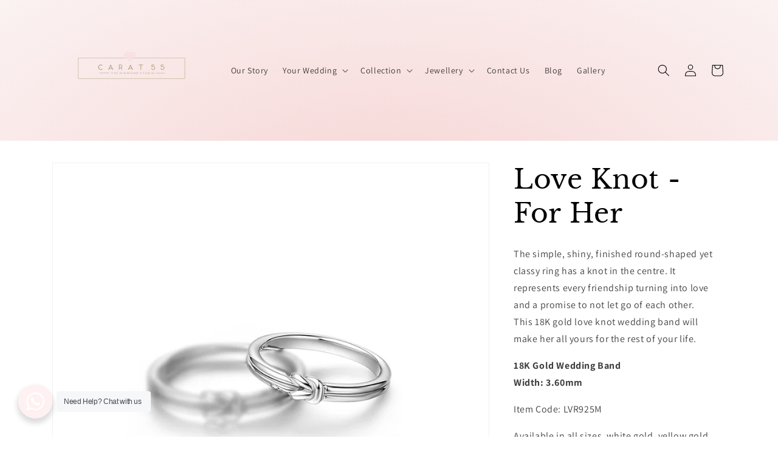

--- FILE ---
content_type: text/html; charset=utf-8
request_url: https://www.carat55.com/products/lvr925w
body_size: 34043
content:
<!doctype html>
<html class="no-js" lang="en">
  <head>


    <meta charset="utf-8">
    <meta http-equiv="X-UA-Compatible" content="IE=edge">
    <meta name="viewport" content="width=device-width,initial-scale=1">
    <meta name="theme-color" content="">
    <link rel="canonical" href="https://www.carat55.com/products/lvr925w">
    <link rel="preconnect" href="https://cdn.shopify.com" crossorigin><link rel="preconnect" href="https://fonts.shopifycdn.com" crossorigin><title>
      Love Knot - For Her
 &ndash; Carat 55</title>

    
      <meta name="description" content="The simple, shiny, finished round-shaped yet classy ring has a knot in the centre. It represents every friendship turning into love and a promise to not let go of each other.This 18K gold love knot wedding band will make her all yours for the rest of your life. 18K Gold Wedding BandWidth: 3.60mm Item Code: LVR925M Avai">
    

    

<meta property="og:site_name" content="Carat 55">
<meta property="og:url" content="https://www.carat55.com/products/lvr925w">
<meta property="og:title" content="Love Knot - For Her">
<meta property="og:type" content="product">
<meta property="og:description" content="The simple, shiny, finished round-shaped yet classy ring has a knot in the centre. It represents every friendship turning into love and a promise to not let go of each other.This 18K gold love knot wedding band will make her all yours for the rest of your life. 18K Gold Wedding BandWidth: 3.60mm Item Code: LVR925M Avai"><meta property="og:image" content="http://www.carat55.com/cdn/shop/products/LVR925W.jpg?v=1589617826">
  <meta property="og:image:secure_url" content="https://www.carat55.com/cdn/shop/products/LVR925W.jpg?v=1589617826">
  <meta property="og:image:width" content="900">
  <meta property="og:image:height" content="900"><meta property="og:price:amount" content="980.00">
  <meta property="og:price:currency" content="SGD"><meta name="twitter:card" content="summary_large_image">
<meta name="twitter:title" content="Love Knot - For Her">
<meta name="twitter:description" content="The simple, shiny, finished round-shaped yet classy ring has a knot in the centre. It represents every friendship turning into love and a promise to not let go of each other.This 18K gold love knot wedding band will make her all yours for the rest of your life. 18K Gold Wedding BandWidth: 3.60mm Item Code: LVR925M Avai">


    <script src="//www.carat55.com/cdn/shop/t/9/assets/global.js?v=138967679220690932761643337435" defer="defer"></script>
    <script>window.performance && window.performance.mark && window.performance.mark('shopify.content_for_header.start');</script><meta name="google-site-verification" content="gwHlM4e5LQcjrlhwrnFEbY2XJqvBxJHnj24irzZ_Wks">
<meta id="shopify-digital-wallet" name="shopify-digital-wallet" content="/10765205563/digital_wallets/dialog">
<meta name="shopify-checkout-api-token" content="7a3a07c4ba85c88c1f424c9f9f25d8a6">
<meta id="in-context-paypal-metadata" data-shop-id="10765205563" data-venmo-supported="false" data-environment="production" data-locale="en_US" data-paypal-v4="true" data-currency="SGD">
<link rel="alternate" type="application/json+oembed" href="https://www.carat55.com/products/lvr925w.oembed">
<script async="async" src="/checkouts/internal/preloads.js?locale=en-SG"></script>
<link rel="preconnect" href="https://shop.app" crossorigin="anonymous">
<script async="async" src="https://shop.app/checkouts/internal/preloads.js?locale=en-SG&shop_id=10765205563" crossorigin="anonymous"></script>
<script id="apple-pay-shop-capabilities" type="application/json">{"shopId":10765205563,"countryCode":"SG","currencyCode":"SGD","merchantCapabilities":["supports3DS"],"merchantId":"gid:\/\/shopify\/Shop\/10765205563","merchantName":"Carat 55","requiredBillingContactFields":["postalAddress","email","phone"],"requiredShippingContactFields":["postalAddress","email","phone"],"shippingType":"shipping","supportedNetworks":["visa","masterCard","amex"],"total":{"type":"pending","label":"Carat 55","amount":"1.00"},"shopifyPaymentsEnabled":true,"supportsSubscriptions":true}</script>
<script id="shopify-features" type="application/json">{"accessToken":"7a3a07c4ba85c88c1f424c9f9f25d8a6","betas":["rich-media-storefront-analytics"],"domain":"www.carat55.com","predictiveSearch":true,"shopId":10765205563,"locale":"en"}</script>
<script>var Shopify = Shopify || {};
Shopify.shop = "carat55.myshopify.com";
Shopify.locale = "en";
Shopify.currency = {"active":"SGD","rate":"1.0"};
Shopify.country = "SG";
Shopify.theme = {"name":"Dawn","id":128562626752,"schema_name":"Dawn","schema_version":"3.0.0","theme_store_id":887,"role":"main"};
Shopify.theme.handle = "null";
Shopify.theme.style = {"id":null,"handle":null};
Shopify.cdnHost = "www.carat55.com/cdn";
Shopify.routes = Shopify.routes || {};
Shopify.routes.root = "/";</script>
<script type="module">!function(o){(o.Shopify=o.Shopify||{}).modules=!0}(window);</script>
<script>!function(o){function n(){var o=[];function n(){o.push(Array.prototype.slice.apply(arguments))}return n.q=o,n}var t=o.Shopify=o.Shopify||{};t.loadFeatures=n(),t.autoloadFeatures=n()}(window);</script>
<script>
  window.ShopifyPay = window.ShopifyPay || {};
  window.ShopifyPay.apiHost = "shop.app\/pay";
  window.ShopifyPay.redirectState = null;
</script>
<script id="shop-js-analytics" type="application/json">{"pageType":"product"}</script>
<script defer="defer" async type="module" src="//www.carat55.com/cdn/shopifycloud/shop-js/modules/v2/client.init-shop-cart-sync_BdyHc3Nr.en.esm.js"></script>
<script defer="defer" async type="module" src="//www.carat55.com/cdn/shopifycloud/shop-js/modules/v2/chunk.common_Daul8nwZ.esm.js"></script>
<script type="module">
  await import("//www.carat55.com/cdn/shopifycloud/shop-js/modules/v2/client.init-shop-cart-sync_BdyHc3Nr.en.esm.js");
await import("//www.carat55.com/cdn/shopifycloud/shop-js/modules/v2/chunk.common_Daul8nwZ.esm.js");

  window.Shopify.SignInWithShop?.initShopCartSync?.({"fedCMEnabled":true,"windoidEnabled":true});

</script>
<script>
  window.Shopify = window.Shopify || {};
  if (!window.Shopify.featureAssets) window.Shopify.featureAssets = {};
  window.Shopify.featureAssets['shop-js'] = {"shop-cart-sync":["modules/v2/client.shop-cart-sync_QYOiDySF.en.esm.js","modules/v2/chunk.common_Daul8nwZ.esm.js"],"init-fed-cm":["modules/v2/client.init-fed-cm_DchLp9rc.en.esm.js","modules/v2/chunk.common_Daul8nwZ.esm.js"],"shop-button":["modules/v2/client.shop-button_OV7bAJc5.en.esm.js","modules/v2/chunk.common_Daul8nwZ.esm.js"],"init-windoid":["modules/v2/client.init-windoid_DwxFKQ8e.en.esm.js","modules/v2/chunk.common_Daul8nwZ.esm.js"],"shop-cash-offers":["modules/v2/client.shop-cash-offers_DWtL6Bq3.en.esm.js","modules/v2/chunk.common_Daul8nwZ.esm.js","modules/v2/chunk.modal_CQq8HTM6.esm.js"],"shop-toast-manager":["modules/v2/client.shop-toast-manager_CX9r1SjA.en.esm.js","modules/v2/chunk.common_Daul8nwZ.esm.js"],"init-shop-email-lookup-coordinator":["modules/v2/client.init-shop-email-lookup-coordinator_UhKnw74l.en.esm.js","modules/v2/chunk.common_Daul8nwZ.esm.js"],"pay-button":["modules/v2/client.pay-button_DzxNnLDY.en.esm.js","modules/v2/chunk.common_Daul8nwZ.esm.js"],"avatar":["modules/v2/client.avatar_BTnouDA3.en.esm.js"],"init-shop-cart-sync":["modules/v2/client.init-shop-cart-sync_BdyHc3Nr.en.esm.js","modules/v2/chunk.common_Daul8nwZ.esm.js"],"shop-login-button":["modules/v2/client.shop-login-button_D8B466_1.en.esm.js","modules/v2/chunk.common_Daul8nwZ.esm.js","modules/v2/chunk.modal_CQq8HTM6.esm.js"],"init-customer-accounts-sign-up":["modules/v2/client.init-customer-accounts-sign-up_C8fpPm4i.en.esm.js","modules/v2/client.shop-login-button_D8B466_1.en.esm.js","modules/v2/chunk.common_Daul8nwZ.esm.js","modules/v2/chunk.modal_CQq8HTM6.esm.js"],"init-shop-for-new-customer-accounts":["modules/v2/client.init-shop-for-new-customer-accounts_CVTO0Ztu.en.esm.js","modules/v2/client.shop-login-button_D8B466_1.en.esm.js","modules/v2/chunk.common_Daul8nwZ.esm.js","modules/v2/chunk.modal_CQq8HTM6.esm.js"],"init-customer-accounts":["modules/v2/client.init-customer-accounts_dRgKMfrE.en.esm.js","modules/v2/client.shop-login-button_D8B466_1.en.esm.js","modules/v2/chunk.common_Daul8nwZ.esm.js","modules/v2/chunk.modal_CQq8HTM6.esm.js"],"shop-follow-button":["modules/v2/client.shop-follow-button_CkZpjEct.en.esm.js","modules/v2/chunk.common_Daul8nwZ.esm.js","modules/v2/chunk.modal_CQq8HTM6.esm.js"],"lead-capture":["modules/v2/client.lead-capture_BntHBhfp.en.esm.js","modules/v2/chunk.common_Daul8nwZ.esm.js","modules/v2/chunk.modal_CQq8HTM6.esm.js"],"checkout-modal":["modules/v2/client.checkout-modal_CfxcYbTm.en.esm.js","modules/v2/chunk.common_Daul8nwZ.esm.js","modules/v2/chunk.modal_CQq8HTM6.esm.js"],"shop-login":["modules/v2/client.shop-login_Da4GZ2H6.en.esm.js","modules/v2/chunk.common_Daul8nwZ.esm.js","modules/v2/chunk.modal_CQq8HTM6.esm.js"],"payment-terms":["modules/v2/client.payment-terms_MV4M3zvL.en.esm.js","modules/v2/chunk.common_Daul8nwZ.esm.js","modules/v2/chunk.modal_CQq8HTM6.esm.js"]};
</script>
<script>(function() {
  var isLoaded = false;
  function asyncLoad() {
    if (isLoaded) return;
    isLoaded = true;
    var urls = ["https:\/\/chimpstatic.com\/mcjs-connected\/js\/users\/37d1491406455c959f3717ceb\/d39ea5e32163c1ef0c782c2e4.js?shop=carat55.myshopify.com","https:\/\/cdnig.addons.business\/embed\/cloud\/carat55\/cziframeagent.js?v=212104101107\u0026token=lGDi222103XUFbNP\u0026shop=carat55.myshopify.com","https:\/\/cdn.nfcube.com\/instafeed-8b3b6c5924d145a2af7d9107d58af9fb.js?shop=carat55.myshopify.com"];
    for (var i = 0; i < urls.length; i++) {
      var s = document.createElement('script');
      s.type = 'text/javascript';
      s.async = true;
      s.src = urls[i];
      var x = document.getElementsByTagName('script')[0];
      x.parentNode.insertBefore(s, x);
    }
  };
  if(window.attachEvent) {
    window.attachEvent('onload', asyncLoad);
  } else {
    window.addEventListener('load', asyncLoad, false);
  }
})();</script>
<script id="__st">var __st={"a":10765205563,"offset":28800,"reqid":"347e6f26-e6f7-4cda-bda3-f14b8dc0dde4-1769004306","pageurl":"www.carat55.com\/products\/lvr925w","u":"08ce6baa7727","p":"product","rtyp":"product","rid":4898810527803};</script>
<script>window.ShopifyPaypalV4VisibilityTracking = true;</script>
<script id="captcha-bootstrap">!function(){'use strict';const t='contact',e='account',n='new_comment',o=[[t,t],['blogs',n],['comments',n],[t,'customer']],c=[[e,'customer_login'],[e,'guest_login'],[e,'recover_customer_password'],[e,'create_customer']],r=t=>t.map((([t,e])=>`form[action*='/${t}']:not([data-nocaptcha='true']) input[name='form_type'][value='${e}']`)).join(','),a=t=>()=>t?[...document.querySelectorAll(t)].map((t=>t.form)):[];function s(){const t=[...o],e=r(t);return a(e)}const i='password',u='form_key',d=['recaptcha-v3-token','g-recaptcha-response','h-captcha-response',i],f=()=>{try{return window.sessionStorage}catch{return}},m='__shopify_v',_=t=>t.elements[u];function p(t,e,n=!1){try{const o=window.sessionStorage,c=JSON.parse(o.getItem(e)),{data:r}=function(t){const{data:e,action:n}=t;return t[m]||n?{data:e,action:n}:{data:t,action:n}}(c);for(const[e,n]of Object.entries(r))t.elements[e]&&(t.elements[e].value=n);n&&o.removeItem(e)}catch(o){console.error('form repopulation failed',{error:o})}}const l='form_type',E='cptcha';function T(t){t.dataset[E]=!0}const w=window,h=w.document,L='Shopify',v='ce_forms',y='captcha';let A=!1;((t,e)=>{const n=(g='f06e6c50-85a8-45c8-87d0-21a2b65856fe',I='https://cdn.shopify.com/shopifycloud/storefront-forms-hcaptcha/ce_storefront_forms_captcha_hcaptcha.v1.5.2.iife.js',D={infoText:'Protected by hCaptcha',privacyText:'Privacy',termsText:'Terms'},(t,e,n)=>{const o=w[L][v],c=o.bindForm;if(c)return c(t,g,e,D).then(n);var r;o.q.push([[t,g,e,D],n]),r=I,A||(h.body.append(Object.assign(h.createElement('script'),{id:'captcha-provider',async:!0,src:r})),A=!0)});var g,I,D;w[L]=w[L]||{},w[L][v]=w[L][v]||{},w[L][v].q=[],w[L][y]=w[L][y]||{},w[L][y].protect=function(t,e){n(t,void 0,e),T(t)},Object.freeze(w[L][y]),function(t,e,n,w,h,L){const[v,y,A,g]=function(t,e,n){const i=e?o:[],u=t?c:[],d=[...i,...u],f=r(d),m=r(i),_=r(d.filter((([t,e])=>n.includes(e))));return[a(f),a(m),a(_),s()]}(w,h,L),I=t=>{const e=t.target;return e instanceof HTMLFormElement?e:e&&e.form},D=t=>v().includes(t);t.addEventListener('submit',(t=>{const e=I(t);if(!e)return;const n=D(e)&&!e.dataset.hcaptchaBound&&!e.dataset.recaptchaBound,o=_(e),c=g().includes(e)&&(!o||!o.value);(n||c)&&t.preventDefault(),c&&!n&&(function(t){try{if(!f())return;!function(t){const e=f();if(!e)return;const n=_(t);if(!n)return;const o=n.value;o&&e.removeItem(o)}(t);const e=Array.from(Array(32),(()=>Math.random().toString(36)[2])).join('');!function(t,e){_(t)||t.append(Object.assign(document.createElement('input'),{type:'hidden',name:u})),t.elements[u].value=e}(t,e),function(t,e){const n=f();if(!n)return;const o=[...t.querySelectorAll(`input[type='${i}']`)].map((({name:t})=>t)),c=[...d,...o],r={};for(const[a,s]of new FormData(t).entries())c.includes(a)||(r[a]=s);n.setItem(e,JSON.stringify({[m]:1,action:t.action,data:r}))}(t,e)}catch(e){console.error('failed to persist form',e)}}(e),e.submit())}));const S=(t,e)=>{t&&!t.dataset[E]&&(n(t,e.some((e=>e===t))),T(t))};for(const o of['focusin','change'])t.addEventListener(o,(t=>{const e=I(t);D(e)&&S(e,y())}));const B=e.get('form_key'),M=e.get(l),P=B&&M;t.addEventListener('DOMContentLoaded',(()=>{const t=y();if(P)for(const e of t)e.elements[l].value===M&&p(e,B);[...new Set([...A(),...v().filter((t=>'true'===t.dataset.shopifyCaptcha))])].forEach((e=>S(e,t)))}))}(h,new URLSearchParams(w.location.search),n,t,e,['guest_login'])})(!0,!0)}();</script>
<script integrity="sha256-4kQ18oKyAcykRKYeNunJcIwy7WH5gtpwJnB7kiuLZ1E=" data-source-attribution="shopify.loadfeatures" defer="defer" src="//www.carat55.com/cdn/shopifycloud/storefront/assets/storefront/load_feature-a0a9edcb.js" crossorigin="anonymous"></script>
<script crossorigin="anonymous" defer="defer" src="//www.carat55.com/cdn/shopifycloud/storefront/assets/shopify_pay/storefront-65b4c6d7.js?v=20250812"></script>
<script data-source-attribution="shopify.dynamic_checkout.dynamic.init">var Shopify=Shopify||{};Shopify.PaymentButton=Shopify.PaymentButton||{isStorefrontPortableWallets:!0,init:function(){window.Shopify.PaymentButton.init=function(){};var t=document.createElement("script");t.src="https://www.carat55.com/cdn/shopifycloud/portable-wallets/latest/portable-wallets.en.js",t.type="module",document.head.appendChild(t)}};
</script>
<script data-source-attribution="shopify.dynamic_checkout.buyer_consent">
  function portableWalletsHideBuyerConsent(e){var t=document.getElementById("shopify-buyer-consent"),n=document.getElementById("shopify-subscription-policy-button");t&&n&&(t.classList.add("hidden"),t.setAttribute("aria-hidden","true"),n.removeEventListener("click",e))}function portableWalletsShowBuyerConsent(e){var t=document.getElementById("shopify-buyer-consent"),n=document.getElementById("shopify-subscription-policy-button");t&&n&&(t.classList.remove("hidden"),t.removeAttribute("aria-hidden"),n.addEventListener("click",e))}window.Shopify?.PaymentButton&&(window.Shopify.PaymentButton.hideBuyerConsent=portableWalletsHideBuyerConsent,window.Shopify.PaymentButton.showBuyerConsent=portableWalletsShowBuyerConsent);
</script>
<script data-source-attribution="shopify.dynamic_checkout.cart.bootstrap">document.addEventListener("DOMContentLoaded",(function(){function t(){return document.querySelector("shopify-accelerated-checkout-cart, shopify-accelerated-checkout")}if(t())Shopify.PaymentButton.init();else{new MutationObserver((function(e,n){t()&&(Shopify.PaymentButton.init(),n.disconnect())})).observe(document.body,{childList:!0,subtree:!0})}}));
</script>
<link id="shopify-accelerated-checkout-styles" rel="stylesheet" media="screen" href="https://www.carat55.com/cdn/shopifycloud/portable-wallets/latest/accelerated-checkout-backwards-compat.css" crossorigin="anonymous">
<style id="shopify-accelerated-checkout-cart">
        #shopify-buyer-consent {
  margin-top: 1em;
  display: inline-block;
  width: 100%;
}

#shopify-buyer-consent.hidden {
  display: none;
}

#shopify-subscription-policy-button {
  background: none;
  border: none;
  padding: 0;
  text-decoration: underline;
  font-size: inherit;
  cursor: pointer;
}

#shopify-subscription-policy-button::before {
  box-shadow: none;
}

      </style>
<script id="sections-script" data-sections="main-product,product-recommendations,header,footer" defer="defer" src="//www.carat55.com/cdn/shop/t/9/compiled_assets/scripts.js?v=1217"></script>
<script>window.performance && window.performance.mark && window.performance.mark('shopify.content_for_header.end');</script>


    <style data-shopify>
      @font-face {
  font-family: Assistant;
  font-weight: 400;
  font-style: normal;
  font-display: swap;
  src: url("//www.carat55.com/cdn/fonts/assistant/assistant_n4.9120912a469cad1cc292572851508ca49d12e768.woff2") format("woff2"),
       url("//www.carat55.com/cdn/fonts/assistant/assistant_n4.6e9875ce64e0fefcd3f4446b7ec9036b3ddd2985.woff") format("woff");
}

      @font-face {
  font-family: Assistant;
  font-weight: 700;
  font-style: normal;
  font-display: swap;
  src: url("//www.carat55.com/cdn/fonts/assistant/assistant_n7.bf44452348ec8b8efa3aa3068825305886b1c83c.woff2") format("woff2"),
       url("//www.carat55.com/cdn/fonts/assistant/assistant_n7.0c887fee83f6b3bda822f1150b912c72da0f7b64.woff") format("woff");
}

      
      
      @font-face {
  font-family: "Libre Baskerville";
  font-weight: 400;
  font-style: normal;
  font-display: swap;
  src: url("//www.carat55.com/cdn/fonts/libre_baskerville/librebaskerville_n4.2ec9ee517e3ce28d5f1e6c6e75efd8a97e59c189.woff2") format("woff2"),
       url("//www.carat55.com/cdn/fonts/libre_baskerville/librebaskerville_n4.323789551b85098885c8eccedfb1bd8f25f56007.woff") format("woff");
}


      :root {
        --font-body-family: Assistant, sans-serif;
        --font-body-style: normal;
        --font-body-weight: 400;

        --font-heading-family: "Libre Baskerville", serif;
        --font-heading-style: normal;
        --font-heading-weight: 400;

        --font-body-scale: 1.0;
        --font-heading-scale: 1.1;

        --color-base-text: 0, 0, 0;
        --color-shadow: 0, 0, 0;
        --color-base-background-1: 255, 255, 255;
        --color-base-background-2: 246, 213, 212;
        --color-base-solid-button-labels: 255, 255, 255;
        --color-base-outline-button-labels: 246, 213, 212;
        --color-base-accent-1: 246, 213, 212;
        --color-base-accent-2: 255, 241, 241;
        --payment-terms-background-color: #ffffff;

        --gradient-base-background-1: #ffffff;
        --gradient-base-background-2: radial-gradient(rgba(246, 213, 212, 1) 3%, rgba(251, 242, 242, 1) 100%);
        --gradient-base-accent-1: linear-gradient(180deg, rgba(246, 213, 212, 1), rgba(246, 213, 212, 1) 66%, rgba(246, 213, 212, 1) 100%);
        --gradient-base-accent-2: #fff1f1;

        --media-padding: px;
        --media-border-opacity: 0.05;
        --media-border-width: 1px;
        --media-radius: 0px;
        --media-shadow-opacity: 0.0;
        --media-shadow-horizontal-offset: 0px;
        --media-shadow-vertical-offset: 0px;
        --media-shadow-blur-radius: 0px;

        --page-width: 120rem;
        --page-width-margin: 0rem;

        --card-image-padding: 0.0rem;
        --card-corner-radius: 0.0rem;
        --card-text-alignment: left;
        --card-border-width: 0.0rem;
        --card-border-opacity: 0.0;
        --card-shadow-opacity: 0.1;
        --card-shadow-horizontal-offset: 0.0rem;
        --card-shadow-vertical-offset: 0.0rem;
        --card-shadow-blur-radius: 0.0rem;

        --badge-corner-radius: 4.0rem;

        --popup-border-width: 1px;
        --popup-border-opacity: 0.1;
        --popup-corner-radius: 0px;
        --popup-shadow-opacity: 0.0;
        --popup-shadow-horizontal-offset: 0px;
        --popup-shadow-vertical-offset: 0px;
        --popup-shadow-blur-radius: 0px;

        --drawer-border-width: 1px;
        --drawer-border-opacity: 0.1;
        --drawer-shadow-opacity: 0.0;
        --drawer-shadow-horizontal-offset: 0px;
        --drawer-shadow-vertical-offset: 0px;
        --drawer-shadow-blur-radius: 0px;

        --spacing-sections-desktop: 0px;
        --spacing-sections-mobile: 0px;

        --grid-desktop-vertical-spacing: 8px;
        --grid-desktop-horizontal-spacing: 8px;
        --grid-mobile-vertical-spacing: 4px;
        --grid-mobile-horizontal-spacing: 4px;

        --text-boxes-border-opacity: 0.0;
        --text-boxes-border-width: 0px;
        --text-boxes-radius: 0px;
        --text-boxes-shadow-opacity: 0.0;
        --text-boxes-shadow-horizontal-offset: 0px;
        --text-boxes-shadow-vertical-offset: 0px;
        --text-boxes-shadow-blur-radius: 0px;

        --buttons-radius: 12px;
        --buttons-radius-outset: 15px;
        --buttons-border-width: 3px;
        --buttons-border-opacity: 1.0;
        --buttons-shadow-opacity: 0.0;
        --buttons-shadow-horizontal-offset: 0px;
        --buttons-shadow-vertical-offset: 0px;
        --buttons-shadow-blur-radius: 0px;
        --buttons-border-offset: 0.3px;

        --inputs-radius: 0px;
        --inputs-border-width: 1px;
        --inputs-border-opacity: 0.55;
        --inputs-shadow-opacity: 0.0;
        --inputs-shadow-horizontal-offset: 0px;
        --inputs-margin-offset: 0px;
        --inputs-shadow-vertical-offset: 0px;
        --inputs-shadow-blur-radius: 0px;
        --inputs-radius-outset: 0px;

        --variant-pills-radius: 40px;
        --variant-pills-border-width: 1px;
        --variant-pills-border-opacity: 0.55;
        --variant-pills-shadow-opacity: 0.0;
        --variant-pills-shadow-horizontal-offset: 0px;
        --variant-pills-shadow-vertical-offset: 0px;
        --variant-pills-shadow-blur-radius: 0px;
      }

      *,
      *::before,
      *::after {
        box-sizing: inherit;
      }

      html {
        box-sizing: border-box;
        font-size: calc(var(--font-body-scale) * 62.5%);
        height: 100%;
      }

      body {
        display: grid;
        grid-template-rows: auto auto 1fr auto;
        grid-template-columns: 100%;
        min-height: 100%;
        margin: 0;
        font-size: 1.5rem;
        letter-spacing: 0.06rem;
        line-height: calc(1 + 0.8 / var(--font-body-scale));
        font-family: var(--font-body-family);
        font-style: var(--font-body-style);
        font-weight: var(--font-body-weight);
      }

      @media screen and (min-width: 750px) {
        body {
          font-size: 1.6rem;
        }
      }
    </style>

    <link href="//www.carat55.com/cdn/shop/t/9/assets/base.css?v=39440664952427654091643337450" rel="stylesheet" type="text/css" media="all" />
<link rel="preload" as="font" href="//www.carat55.com/cdn/fonts/assistant/assistant_n4.9120912a469cad1cc292572851508ca49d12e768.woff2" type="font/woff2" crossorigin><link rel="preload" as="font" href="//www.carat55.com/cdn/fonts/libre_baskerville/librebaskerville_n4.2ec9ee517e3ce28d5f1e6c6e75efd8a97e59c189.woff2" type="font/woff2" crossorigin><link rel="stylesheet" href="//www.carat55.com/cdn/shop/t/9/assets/component-predictive-search.css?v=165644661289088488651643337431" media="print" onload="this.media='all'"><script>document.documentElement.className = document.documentElement.className.replace('no-js', 'js');
    if (Shopify.designMode) {
      document.documentElement.classList.add('shopify-design-mode');
    }
    </script>
  <link href="https://monorail-edge.shopifysvc.com" rel="dns-prefetch">
<script>(function(){if ("sendBeacon" in navigator && "performance" in window) {try {var session_token_from_headers = performance.getEntriesByType('navigation')[0].serverTiming.find(x => x.name == '_s').description;} catch {var session_token_from_headers = undefined;}var session_cookie_matches = document.cookie.match(/_shopify_s=([^;]*)/);var session_token_from_cookie = session_cookie_matches && session_cookie_matches.length === 2 ? session_cookie_matches[1] : "";var session_token = session_token_from_headers || session_token_from_cookie || "";function handle_abandonment_event(e) {var entries = performance.getEntries().filter(function(entry) {return /monorail-edge.shopifysvc.com/.test(entry.name);});if (!window.abandonment_tracked && entries.length === 0) {window.abandonment_tracked = true;var currentMs = Date.now();var navigation_start = performance.timing.navigationStart;var payload = {shop_id: 10765205563,url: window.location.href,navigation_start,duration: currentMs - navigation_start,session_token,page_type: "product"};window.navigator.sendBeacon("https://monorail-edge.shopifysvc.com/v1/produce", JSON.stringify({schema_id: "online_store_buyer_site_abandonment/1.1",payload: payload,metadata: {event_created_at_ms: currentMs,event_sent_at_ms: currentMs}}));}}window.addEventListener('pagehide', handle_abandonment_event);}}());</script>
<script id="web-pixels-manager-setup">(function e(e,d,r,n,o){if(void 0===o&&(o={}),!Boolean(null===(a=null===(i=window.Shopify)||void 0===i?void 0:i.analytics)||void 0===a?void 0:a.replayQueue)){var i,a;window.Shopify=window.Shopify||{};var t=window.Shopify;t.analytics=t.analytics||{};var s=t.analytics;s.replayQueue=[],s.publish=function(e,d,r){return s.replayQueue.push([e,d,r]),!0};try{self.performance.mark("wpm:start")}catch(e){}var l=function(){var e={modern:/Edge?\/(1{2}[4-9]|1[2-9]\d|[2-9]\d{2}|\d{4,})\.\d+(\.\d+|)|Firefox\/(1{2}[4-9]|1[2-9]\d|[2-9]\d{2}|\d{4,})\.\d+(\.\d+|)|Chrom(ium|e)\/(9{2}|\d{3,})\.\d+(\.\d+|)|(Maci|X1{2}).+ Version\/(15\.\d+|(1[6-9]|[2-9]\d|\d{3,})\.\d+)([,.]\d+|)( \(\w+\)|)( Mobile\/\w+|) Safari\/|Chrome.+OPR\/(9{2}|\d{3,})\.\d+\.\d+|(CPU[ +]OS|iPhone[ +]OS|CPU[ +]iPhone|CPU IPhone OS|CPU iPad OS)[ +]+(15[._]\d+|(1[6-9]|[2-9]\d|\d{3,})[._]\d+)([._]\d+|)|Android:?[ /-](13[3-9]|1[4-9]\d|[2-9]\d{2}|\d{4,})(\.\d+|)(\.\d+|)|Android.+Firefox\/(13[5-9]|1[4-9]\d|[2-9]\d{2}|\d{4,})\.\d+(\.\d+|)|Android.+Chrom(ium|e)\/(13[3-9]|1[4-9]\d|[2-9]\d{2}|\d{4,})\.\d+(\.\d+|)|SamsungBrowser\/([2-9]\d|\d{3,})\.\d+/,legacy:/Edge?\/(1[6-9]|[2-9]\d|\d{3,})\.\d+(\.\d+|)|Firefox\/(5[4-9]|[6-9]\d|\d{3,})\.\d+(\.\d+|)|Chrom(ium|e)\/(5[1-9]|[6-9]\d|\d{3,})\.\d+(\.\d+|)([\d.]+$|.*Safari\/(?![\d.]+ Edge\/[\d.]+$))|(Maci|X1{2}).+ Version\/(10\.\d+|(1[1-9]|[2-9]\d|\d{3,})\.\d+)([,.]\d+|)( \(\w+\)|)( Mobile\/\w+|) Safari\/|Chrome.+OPR\/(3[89]|[4-9]\d|\d{3,})\.\d+\.\d+|(CPU[ +]OS|iPhone[ +]OS|CPU[ +]iPhone|CPU IPhone OS|CPU iPad OS)[ +]+(10[._]\d+|(1[1-9]|[2-9]\d|\d{3,})[._]\d+)([._]\d+|)|Android:?[ /-](13[3-9]|1[4-9]\d|[2-9]\d{2}|\d{4,})(\.\d+|)(\.\d+|)|Mobile Safari.+OPR\/([89]\d|\d{3,})\.\d+\.\d+|Android.+Firefox\/(13[5-9]|1[4-9]\d|[2-9]\d{2}|\d{4,})\.\d+(\.\d+|)|Android.+Chrom(ium|e)\/(13[3-9]|1[4-9]\d|[2-9]\d{2}|\d{4,})\.\d+(\.\d+|)|Android.+(UC? ?Browser|UCWEB|U3)[ /]?(15\.([5-9]|\d{2,})|(1[6-9]|[2-9]\d|\d{3,})\.\d+)\.\d+|SamsungBrowser\/(5\.\d+|([6-9]|\d{2,})\.\d+)|Android.+MQ{2}Browser\/(14(\.(9|\d{2,})|)|(1[5-9]|[2-9]\d|\d{3,})(\.\d+|))(\.\d+|)|K[Aa][Ii]OS\/(3\.\d+|([4-9]|\d{2,})\.\d+)(\.\d+|)/},d=e.modern,r=e.legacy,n=navigator.userAgent;return n.match(d)?"modern":n.match(r)?"legacy":"unknown"}(),u="modern"===l?"modern":"legacy",c=(null!=n?n:{modern:"",legacy:""})[u],f=function(e){return[e.baseUrl,"/wpm","/b",e.hashVersion,"modern"===e.buildTarget?"m":"l",".js"].join("")}({baseUrl:d,hashVersion:r,buildTarget:u}),m=function(e){var d=e.version,r=e.bundleTarget,n=e.surface,o=e.pageUrl,i=e.monorailEndpoint;return{emit:function(e){var a=e.status,t=e.errorMsg,s=(new Date).getTime(),l=JSON.stringify({metadata:{event_sent_at_ms:s},events:[{schema_id:"web_pixels_manager_load/3.1",payload:{version:d,bundle_target:r,page_url:o,status:a,surface:n,error_msg:t},metadata:{event_created_at_ms:s}}]});if(!i)return console&&console.warn&&console.warn("[Web Pixels Manager] No Monorail endpoint provided, skipping logging."),!1;try{return self.navigator.sendBeacon.bind(self.navigator)(i,l)}catch(e){}var u=new XMLHttpRequest;try{return u.open("POST",i,!0),u.setRequestHeader("Content-Type","text/plain"),u.send(l),!0}catch(e){return console&&console.warn&&console.warn("[Web Pixels Manager] Got an unhandled error while logging to Monorail."),!1}}}}({version:r,bundleTarget:l,surface:e.surface,pageUrl:self.location.href,monorailEndpoint:e.monorailEndpoint});try{o.browserTarget=l,function(e){var d=e.src,r=e.async,n=void 0===r||r,o=e.onload,i=e.onerror,a=e.sri,t=e.scriptDataAttributes,s=void 0===t?{}:t,l=document.createElement("script"),u=document.querySelector("head"),c=document.querySelector("body");if(l.async=n,l.src=d,a&&(l.integrity=a,l.crossOrigin="anonymous"),s)for(var f in s)if(Object.prototype.hasOwnProperty.call(s,f))try{l.dataset[f]=s[f]}catch(e){}if(o&&l.addEventListener("load",o),i&&l.addEventListener("error",i),u)u.appendChild(l);else{if(!c)throw new Error("Did not find a head or body element to append the script");c.appendChild(l)}}({src:f,async:!0,onload:function(){if(!function(){var e,d;return Boolean(null===(d=null===(e=window.Shopify)||void 0===e?void 0:e.analytics)||void 0===d?void 0:d.initialized)}()){var d=window.webPixelsManager.init(e)||void 0;if(d){var r=window.Shopify.analytics;r.replayQueue.forEach((function(e){var r=e[0],n=e[1],o=e[2];d.publishCustomEvent(r,n,o)})),r.replayQueue=[],r.publish=d.publishCustomEvent,r.visitor=d.visitor,r.initialized=!0}}},onerror:function(){return m.emit({status:"failed",errorMsg:"".concat(f," has failed to load")})},sri:function(e){var d=/^sha384-[A-Za-z0-9+/=]+$/;return"string"==typeof e&&d.test(e)}(c)?c:"",scriptDataAttributes:o}),m.emit({status:"loading"})}catch(e){m.emit({status:"failed",errorMsg:(null==e?void 0:e.message)||"Unknown error"})}}})({shopId: 10765205563,storefrontBaseUrl: "https://www.carat55.com",extensionsBaseUrl: "https://extensions.shopifycdn.com/cdn/shopifycloud/web-pixels-manager",monorailEndpoint: "https://monorail-edge.shopifysvc.com/unstable/produce_batch",surface: "storefront-renderer",enabledBetaFlags: ["2dca8a86"],webPixelsConfigList: [{"id":"506855616","configuration":"{\"config\":\"{\\\"pixel_id\\\":\\\"G-4YPCG1GJ5F\\\",\\\"target_country\\\":\\\"SG\\\",\\\"gtag_events\\\":[{\\\"type\\\":\\\"begin_checkout\\\",\\\"action_label\\\":\\\"G-4YPCG1GJ5F\\\"},{\\\"type\\\":\\\"search\\\",\\\"action_label\\\":\\\"G-4YPCG1GJ5F\\\"},{\\\"type\\\":\\\"view_item\\\",\\\"action_label\\\":[\\\"G-4YPCG1GJ5F\\\",\\\"MC-Y2XWPLQVGH\\\"]},{\\\"type\\\":\\\"purchase\\\",\\\"action_label\\\":[\\\"G-4YPCG1GJ5F\\\",\\\"MC-Y2XWPLQVGH\\\"]},{\\\"type\\\":\\\"page_view\\\",\\\"action_label\\\":[\\\"G-4YPCG1GJ5F\\\",\\\"MC-Y2XWPLQVGH\\\"]},{\\\"type\\\":\\\"add_payment_info\\\",\\\"action_label\\\":\\\"G-4YPCG1GJ5F\\\"},{\\\"type\\\":\\\"add_to_cart\\\",\\\"action_label\\\":\\\"G-4YPCG1GJ5F\\\"}],\\\"enable_monitoring_mode\\\":false}\"}","eventPayloadVersion":"v1","runtimeContext":"OPEN","scriptVersion":"b2a88bafab3e21179ed38636efcd8a93","type":"APP","apiClientId":1780363,"privacyPurposes":[],"dataSharingAdjustments":{"protectedCustomerApprovalScopes":["read_customer_address","read_customer_email","read_customer_name","read_customer_personal_data","read_customer_phone"]}},{"id":"227147968","configuration":"{\"pixel_id\":\"253364338647757\",\"pixel_type\":\"facebook_pixel\",\"metaapp_system_user_token\":\"-\"}","eventPayloadVersion":"v1","runtimeContext":"OPEN","scriptVersion":"ca16bc87fe92b6042fbaa3acc2fbdaa6","type":"APP","apiClientId":2329312,"privacyPurposes":["ANALYTICS","MARKETING","SALE_OF_DATA"],"dataSharingAdjustments":{"protectedCustomerApprovalScopes":["read_customer_address","read_customer_email","read_customer_name","read_customer_personal_data","read_customer_phone"]}},{"id":"57704640","eventPayloadVersion":"v1","runtimeContext":"LAX","scriptVersion":"1","type":"CUSTOM","privacyPurposes":["MARKETING"],"name":"Meta pixel (migrated)"},{"id":"shopify-app-pixel","configuration":"{}","eventPayloadVersion":"v1","runtimeContext":"STRICT","scriptVersion":"0450","apiClientId":"shopify-pixel","type":"APP","privacyPurposes":["ANALYTICS","MARKETING"]},{"id":"shopify-custom-pixel","eventPayloadVersion":"v1","runtimeContext":"LAX","scriptVersion":"0450","apiClientId":"shopify-pixel","type":"CUSTOM","privacyPurposes":["ANALYTICS","MARKETING"]}],isMerchantRequest: false,initData: {"shop":{"name":"Carat 55","paymentSettings":{"currencyCode":"SGD"},"myshopifyDomain":"carat55.myshopify.com","countryCode":"SG","storefrontUrl":"https:\/\/www.carat55.com"},"customer":null,"cart":null,"checkout":null,"productVariants":[{"price":{"amount":980.0,"currencyCode":"SGD"},"product":{"title":"Love Knot - For Her","vendor":"carat55","id":"4898810527803","untranslatedTitle":"Love Knot - For Her","url":"\/products\/lvr925w","type":""},"id":"35184375857301","image":{"src":"\/\/www.carat55.com\/cdn\/shop\/products\/LVR925W.jpg?v=1589617826"},"sku":null,"title":"7 \/ Rose Gold","untranslatedTitle":"7 \/ Rose Gold"},{"price":{"amount":980.0,"currencyCode":"SGD"},"product":{"title":"Love Knot - For Her","vendor":"carat55","id":"4898810527803","untranslatedTitle":"Love Knot - For Her","url":"\/products\/lvr925w","type":""},"id":"35184375890069","image":{"src":"\/\/www.carat55.com\/cdn\/shop\/products\/LVR925W.jpg?v=1589617826"},"sku":null,"title":"7 \/ White Gold","untranslatedTitle":"7 \/ White Gold"},{"price":{"amount":980.0,"currencyCode":"SGD"},"product":{"title":"Love Knot - For Her","vendor":"carat55","id":"4898810527803","untranslatedTitle":"Love Knot - For Her","url":"\/products\/lvr925w","type":""},"id":"35184375922837","image":{"src":"\/\/www.carat55.com\/cdn\/shop\/products\/LVR925W.jpg?v=1589617826"},"sku":null,"title":"7 \/ Yellow Gold","untranslatedTitle":"7 \/ Yellow Gold"},{"price":{"amount":980.0,"currencyCode":"SGD"},"product":{"title":"Love Knot - For Her","vendor":"carat55","id":"4898810527803","untranslatedTitle":"Love Knot - For Her","url":"\/products\/lvr925w","type":""},"id":"35184375955605","image":{"src":"\/\/www.carat55.com\/cdn\/shop\/products\/LVR925W.jpg?v=1589617826"},"sku":null,"title":"8 \/ Rose Gold","untranslatedTitle":"8 \/ Rose Gold"},{"price":{"amount":980.0,"currencyCode":"SGD"},"product":{"title":"Love Knot - For Her","vendor":"carat55","id":"4898810527803","untranslatedTitle":"Love Knot - For Her","url":"\/products\/lvr925w","type":""},"id":"35184375988373","image":{"src":"\/\/www.carat55.com\/cdn\/shop\/products\/LVR925W.jpg?v=1589617826"},"sku":null,"title":"8 \/ White Gold","untranslatedTitle":"8 \/ White Gold"},{"price":{"amount":980.0,"currencyCode":"SGD"},"product":{"title":"Love Knot - For Her","vendor":"carat55","id":"4898810527803","untranslatedTitle":"Love Knot - For Her","url":"\/products\/lvr925w","type":""},"id":"35184376021141","image":{"src":"\/\/www.carat55.com\/cdn\/shop\/products\/LVR925W.jpg?v=1589617826"},"sku":null,"title":"8 \/ Yellow Gold","untranslatedTitle":"8 \/ Yellow Gold"},{"price":{"amount":980.0,"currencyCode":"SGD"},"product":{"title":"Love Knot - For Her","vendor":"carat55","id":"4898810527803","untranslatedTitle":"Love Knot - For Her","url":"\/products\/lvr925w","type":""},"id":"35184376053909","image":{"src":"\/\/www.carat55.com\/cdn\/shop\/products\/LVR925W.jpg?v=1589617826"},"sku":null,"title":"9 \/ Rose Gold","untranslatedTitle":"9 \/ Rose Gold"},{"price":{"amount":980.0,"currencyCode":"SGD"},"product":{"title":"Love Knot - For Her","vendor":"carat55","id":"4898810527803","untranslatedTitle":"Love Knot - For Her","url":"\/products\/lvr925w","type":""},"id":"35184376086677","image":{"src":"\/\/www.carat55.com\/cdn\/shop\/products\/LVR925W.jpg?v=1589617826"},"sku":null,"title":"9 \/ White Gold","untranslatedTitle":"9 \/ White Gold"},{"price":{"amount":980.0,"currencyCode":"SGD"},"product":{"title":"Love Knot - For Her","vendor":"carat55","id":"4898810527803","untranslatedTitle":"Love Knot - For Her","url":"\/products\/lvr925w","type":""},"id":"35184376119445","image":{"src":"\/\/www.carat55.com\/cdn\/shop\/products\/LVR925W.jpg?v=1589617826"},"sku":null,"title":"9 \/ Yellow Gold","untranslatedTitle":"9 \/ Yellow Gold"},{"price":{"amount":980.0,"currencyCode":"SGD"},"product":{"title":"Love Knot - For Her","vendor":"carat55","id":"4898810527803","untranslatedTitle":"Love Knot - For Her","url":"\/products\/lvr925w","type":""},"id":"35184376184981","image":{"src":"\/\/www.carat55.com\/cdn\/shop\/products\/LVR925W.jpg?v=1589617826"},"sku":null,"title":"10 \/ Rose Gold","untranslatedTitle":"10 \/ Rose Gold"},{"price":{"amount":980.0,"currencyCode":"SGD"},"product":{"title":"Love Knot - For Her","vendor":"carat55","id":"4898810527803","untranslatedTitle":"Love Knot - For Her","url":"\/products\/lvr925w","type":""},"id":"35184376217749","image":{"src":"\/\/www.carat55.com\/cdn\/shop\/products\/LVR925W.jpg?v=1589617826"},"sku":null,"title":"10 \/ White Gold","untranslatedTitle":"10 \/ White Gold"},{"price":{"amount":980.0,"currencyCode":"SGD"},"product":{"title":"Love Knot - For Her","vendor":"carat55","id":"4898810527803","untranslatedTitle":"Love Knot - For Her","url":"\/products\/lvr925w","type":""},"id":"35184376250517","image":{"src":"\/\/www.carat55.com\/cdn\/shop\/products\/LVR925W.jpg?v=1589617826"},"sku":null,"title":"10 \/ Yellow Gold","untranslatedTitle":"10 \/ Yellow Gold"},{"price":{"amount":980.0,"currencyCode":"SGD"},"product":{"title":"Love Knot - For Her","vendor":"carat55","id":"4898810527803","untranslatedTitle":"Love Knot - For Her","url":"\/products\/lvr925w","type":""},"id":"35184376283285","image":{"src":"\/\/www.carat55.com\/cdn\/shop\/products\/LVR925W.jpg?v=1589617826"},"sku":null,"title":"11 \/ Rose Gold","untranslatedTitle":"11 \/ Rose Gold"},{"price":{"amount":980.0,"currencyCode":"SGD"},"product":{"title":"Love Knot - For Her","vendor":"carat55","id":"4898810527803","untranslatedTitle":"Love Knot - For Her","url":"\/products\/lvr925w","type":""},"id":"35184376316053","image":{"src":"\/\/www.carat55.com\/cdn\/shop\/products\/LVR925W.jpg?v=1589617826"},"sku":null,"title":"11 \/ White Gold","untranslatedTitle":"11 \/ White Gold"},{"price":{"amount":980.0,"currencyCode":"SGD"},"product":{"title":"Love Knot - For Her","vendor":"carat55","id":"4898810527803","untranslatedTitle":"Love Knot - For Her","url":"\/products\/lvr925w","type":""},"id":"35184376348821","image":{"src":"\/\/www.carat55.com\/cdn\/shop\/products\/LVR925W.jpg?v=1589617826"},"sku":null,"title":"11 \/ Yellow Gold","untranslatedTitle":"11 \/ Yellow Gold"},{"price":{"amount":980.0,"currencyCode":"SGD"},"product":{"title":"Love Knot - For Her","vendor":"carat55","id":"4898810527803","untranslatedTitle":"Love Knot - For Her","url":"\/products\/lvr925w","type":""},"id":"35184376381589","image":{"src":"\/\/www.carat55.com\/cdn\/shop\/products\/LVR925W.jpg?v=1589617826"},"sku":null,"title":"12 \/ Rose Gold","untranslatedTitle":"12 \/ Rose Gold"},{"price":{"amount":980.0,"currencyCode":"SGD"},"product":{"title":"Love Knot - For Her","vendor":"carat55","id":"4898810527803","untranslatedTitle":"Love Knot - For Her","url":"\/products\/lvr925w","type":""},"id":"35184376414357","image":{"src":"\/\/www.carat55.com\/cdn\/shop\/products\/LVR925W.jpg?v=1589617826"},"sku":null,"title":"12 \/ White Gold","untranslatedTitle":"12 \/ White Gold"},{"price":{"amount":980.0,"currencyCode":"SGD"},"product":{"title":"Love Knot - For Her","vendor":"carat55","id":"4898810527803","untranslatedTitle":"Love Knot - For Her","url":"\/products\/lvr925w","type":""},"id":"35184376447125","image":{"src":"\/\/www.carat55.com\/cdn\/shop\/products\/LVR925W.jpg?v=1589617826"},"sku":null,"title":"12 \/ Yellow Gold","untranslatedTitle":"12 \/ Yellow Gold"}],"purchasingCompany":null},},"https://www.carat55.com/cdn","fcfee988w5aeb613cpc8e4bc33m6693e112",{"modern":"","legacy":""},{"shopId":"10765205563","storefrontBaseUrl":"https:\/\/www.carat55.com","extensionBaseUrl":"https:\/\/extensions.shopifycdn.com\/cdn\/shopifycloud\/web-pixels-manager","surface":"storefront-renderer","enabledBetaFlags":"[\"2dca8a86\"]","isMerchantRequest":"false","hashVersion":"fcfee988w5aeb613cpc8e4bc33m6693e112","publish":"custom","events":"[[\"page_viewed\",{}],[\"product_viewed\",{\"productVariant\":{\"price\":{\"amount\":980.0,\"currencyCode\":\"SGD\"},\"product\":{\"title\":\"Love Knot - For Her\",\"vendor\":\"carat55\",\"id\":\"4898810527803\",\"untranslatedTitle\":\"Love Knot - For Her\",\"url\":\"\/products\/lvr925w\",\"type\":\"\"},\"id\":\"35184375857301\",\"image\":{\"src\":\"\/\/www.carat55.com\/cdn\/shop\/products\/LVR925W.jpg?v=1589617826\"},\"sku\":null,\"title\":\"7 \/ Rose Gold\",\"untranslatedTitle\":\"7 \/ Rose Gold\"}}]]"});</script><script>
  window.ShopifyAnalytics = window.ShopifyAnalytics || {};
  window.ShopifyAnalytics.meta = window.ShopifyAnalytics.meta || {};
  window.ShopifyAnalytics.meta.currency = 'SGD';
  var meta = {"product":{"id":4898810527803,"gid":"gid:\/\/shopify\/Product\/4898810527803","vendor":"carat55","type":"","handle":"lvr925w","variants":[{"id":35184375857301,"price":98000,"name":"Love Knot - For Her - 7 \/ Rose Gold","public_title":"7 \/ Rose Gold","sku":null},{"id":35184375890069,"price":98000,"name":"Love Knot - For Her - 7 \/ White Gold","public_title":"7 \/ White Gold","sku":null},{"id":35184375922837,"price":98000,"name":"Love Knot - For Her - 7 \/ Yellow Gold","public_title":"7 \/ Yellow Gold","sku":null},{"id":35184375955605,"price":98000,"name":"Love Knot - For Her - 8 \/ Rose Gold","public_title":"8 \/ Rose Gold","sku":null},{"id":35184375988373,"price":98000,"name":"Love Knot - For Her - 8 \/ White Gold","public_title":"8 \/ White Gold","sku":null},{"id":35184376021141,"price":98000,"name":"Love Knot - For Her - 8 \/ Yellow Gold","public_title":"8 \/ Yellow Gold","sku":null},{"id":35184376053909,"price":98000,"name":"Love Knot - For Her - 9 \/ Rose Gold","public_title":"9 \/ Rose Gold","sku":null},{"id":35184376086677,"price":98000,"name":"Love Knot - For Her - 9 \/ White Gold","public_title":"9 \/ White Gold","sku":null},{"id":35184376119445,"price":98000,"name":"Love Knot - For Her - 9 \/ Yellow Gold","public_title":"9 \/ Yellow Gold","sku":null},{"id":35184376184981,"price":98000,"name":"Love Knot - For Her - 10 \/ Rose Gold","public_title":"10 \/ Rose Gold","sku":null},{"id":35184376217749,"price":98000,"name":"Love Knot - For Her - 10 \/ White Gold","public_title":"10 \/ White Gold","sku":null},{"id":35184376250517,"price":98000,"name":"Love Knot - For Her - 10 \/ Yellow Gold","public_title":"10 \/ Yellow Gold","sku":null},{"id":35184376283285,"price":98000,"name":"Love Knot - For Her - 11 \/ Rose Gold","public_title":"11 \/ Rose Gold","sku":null},{"id":35184376316053,"price":98000,"name":"Love Knot - For Her - 11 \/ White Gold","public_title":"11 \/ White Gold","sku":null},{"id":35184376348821,"price":98000,"name":"Love Knot - For Her - 11 \/ Yellow Gold","public_title":"11 \/ Yellow Gold","sku":null},{"id":35184376381589,"price":98000,"name":"Love Knot - For Her - 12 \/ Rose Gold","public_title":"12 \/ Rose Gold","sku":null},{"id":35184376414357,"price":98000,"name":"Love Knot - For Her - 12 \/ White Gold","public_title":"12 \/ White Gold","sku":null},{"id":35184376447125,"price":98000,"name":"Love Knot - For Her - 12 \/ Yellow Gold","public_title":"12 \/ Yellow Gold","sku":null}],"remote":false},"page":{"pageType":"product","resourceType":"product","resourceId":4898810527803,"requestId":"347e6f26-e6f7-4cda-bda3-f14b8dc0dde4-1769004306"}};
  for (var attr in meta) {
    window.ShopifyAnalytics.meta[attr] = meta[attr];
  }
</script>
<script class="analytics">
  (function () {
    var customDocumentWrite = function(content) {
      var jquery = null;

      if (window.jQuery) {
        jquery = window.jQuery;
      } else if (window.Checkout && window.Checkout.$) {
        jquery = window.Checkout.$;
      }

      if (jquery) {
        jquery('body').append(content);
      }
    };

    var hasLoggedConversion = function(token) {
      if (token) {
        return document.cookie.indexOf('loggedConversion=' + token) !== -1;
      }
      return false;
    }

    var setCookieIfConversion = function(token) {
      if (token) {
        var twoMonthsFromNow = new Date(Date.now());
        twoMonthsFromNow.setMonth(twoMonthsFromNow.getMonth() + 2);

        document.cookie = 'loggedConversion=' + token + '; expires=' + twoMonthsFromNow;
      }
    }

    var trekkie = window.ShopifyAnalytics.lib = window.trekkie = window.trekkie || [];
    if (trekkie.integrations) {
      return;
    }
    trekkie.methods = [
      'identify',
      'page',
      'ready',
      'track',
      'trackForm',
      'trackLink'
    ];
    trekkie.factory = function(method) {
      return function() {
        var args = Array.prototype.slice.call(arguments);
        args.unshift(method);
        trekkie.push(args);
        return trekkie;
      };
    };
    for (var i = 0; i < trekkie.methods.length; i++) {
      var key = trekkie.methods[i];
      trekkie[key] = trekkie.factory(key);
    }
    trekkie.load = function(config) {
      trekkie.config = config || {};
      trekkie.config.initialDocumentCookie = document.cookie;
      var first = document.getElementsByTagName('script')[0];
      var script = document.createElement('script');
      script.type = 'text/javascript';
      script.onerror = function(e) {
        var scriptFallback = document.createElement('script');
        scriptFallback.type = 'text/javascript';
        scriptFallback.onerror = function(error) {
                var Monorail = {
      produce: function produce(monorailDomain, schemaId, payload) {
        var currentMs = new Date().getTime();
        var event = {
          schema_id: schemaId,
          payload: payload,
          metadata: {
            event_created_at_ms: currentMs,
            event_sent_at_ms: currentMs
          }
        };
        return Monorail.sendRequest("https://" + monorailDomain + "/v1/produce", JSON.stringify(event));
      },
      sendRequest: function sendRequest(endpointUrl, payload) {
        // Try the sendBeacon API
        if (window && window.navigator && typeof window.navigator.sendBeacon === 'function' && typeof window.Blob === 'function' && !Monorail.isIos12()) {
          var blobData = new window.Blob([payload], {
            type: 'text/plain'
          });

          if (window.navigator.sendBeacon(endpointUrl, blobData)) {
            return true;
          } // sendBeacon was not successful

        } // XHR beacon

        var xhr = new XMLHttpRequest();

        try {
          xhr.open('POST', endpointUrl);
          xhr.setRequestHeader('Content-Type', 'text/plain');
          xhr.send(payload);
        } catch (e) {
          console.log(e);
        }

        return false;
      },
      isIos12: function isIos12() {
        return window.navigator.userAgent.lastIndexOf('iPhone; CPU iPhone OS 12_') !== -1 || window.navigator.userAgent.lastIndexOf('iPad; CPU OS 12_') !== -1;
      }
    };
    Monorail.produce('monorail-edge.shopifysvc.com',
      'trekkie_storefront_load_errors/1.1',
      {shop_id: 10765205563,
      theme_id: 128562626752,
      app_name: "storefront",
      context_url: window.location.href,
      source_url: "//www.carat55.com/cdn/s/trekkie.storefront.cd680fe47e6c39ca5d5df5f0a32d569bc48c0f27.min.js"});

        };
        scriptFallback.async = true;
        scriptFallback.src = '//www.carat55.com/cdn/s/trekkie.storefront.cd680fe47e6c39ca5d5df5f0a32d569bc48c0f27.min.js';
        first.parentNode.insertBefore(scriptFallback, first);
      };
      script.async = true;
      script.src = '//www.carat55.com/cdn/s/trekkie.storefront.cd680fe47e6c39ca5d5df5f0a32d569bc48c0f27.min.js';
      first.parentNode.insertBefore(script, first);
    };
    trekkie.load(
      {"Trekkie":{"appName":"storefront","development":false,"defaultAttributes":{"shopId":10765205563,"isMerchantRequest":null,"themeId":128562626752,"themeCityHash":"15490904744016795645","contentLanguage":"en","currency":"SGD","eventMetadataId":"bb28e068-919d-4362-b9cf-c2a28308455e"},"isServerSideCookieWritingEnabled":true,"monorailRegion":"shop_domain","enabledBetaFlags":["65f19447"]},"Session Attribution":{},"S2S":{"facebookCapiEnabled":false,"source":"trekkie-storefront-renderer","apiClientId":580111}}
    );

    var loaded = false;
    trekkie.ready(function() {
      if (loaded) return;
      loaded = true;

      window.ShopifyAnalytics.lib = window.trekkie;

      var originalDocumentWrite = document.write;
      document.write = customDocumentWrite;
      try { window.ShopifyAnalytics.merchantGoogleAnalytics.call(this); } catch(error) {};
      document.write = originalDocumentWrite;

      window.ShopifyAnalytics.lib.page(null,{"pageType":"product","resourceType":"product","resourceId":4898810527803,"requestId":"347e6f26-e6f7-4cda-bda3-f14b8dc0dde4-1769004306","shopifyEmitted":true});

      var match = window.location.pathname.match(/checkouts\/(.+)\/(thank_you|post_purchase)/)
      var token = match? match[1]: undefined;
      if (!hasLoggedConversion(token)) {
        setCookieIfConversion(token);
        window.ShopifyAnalytics.lib.track("Viewed Product",{"currency":"SGD","variantId":35184375857301,"productId":4898810527803,"productGid":"gid:\/\/shopify\/Product\/4898810527803","name":"Love Knot - For Her - 7 \/ Rose Gold","price":"980.00","sku":null,"brand":"carat55","variant":"7 \/ Rose Gold","category":"","nonInteraction":true,"remote":false},undefined,undefined,{"shopifyEmitted":true});
      window.ShopifyAnalytics.lib.track("monorail:\/\/trekkie_storefront_viewed_product\/1.1",{"currency":"SGD","variantId":35184375857301,"productId":4898810527803,"productGid":"gid:\/\/shopify\/Product\/4898810527803","name":"Love Knot - For Her - 7 \/ Rose Gold","price":"980.00","sku":null,"brand":"carat55","variant":"7 \/ Rose Gold","category":"","nonInteraction":true,"remote":false,"referer":"https:\/\/www.carat55.com\/products\/lvr925w"});
      }
    });


        var eventsListenerScript = document.createElement('script');
        eventsListenerScript.async = true;
        eventsListenerScript.src = "//www.carat55.com/cdn/shopifycloud/storefront/assets/shop_events_listener-3da45d37.js";
        document.getElementsByTagName('head')[0].appendChild(eventsListenerScript);

})();</script>
  <script>
  if (!window.ga || (window.ga && typeof window.ga !== 'function')) {
    window.ga = function ga() {
      (window.ga.q = window.ga.q || []).push(arguments);
      if (window.Shopify && window.Shopify.analytics && typeof window.Shopify.analytics.publish === 'function') {
        window.Shopify.analytics.publish("ga_stub_called", {}, {sendTo: "google_osp_migration"});
      }
      console.error("Shopify's Google Analytics stub called with:", Array.from(arguments), "\nSee https://help.shopify.com/manual/promoting-marketing/pixels/pixel-migration#google for more information.");
    };
    if (window.Shopify && window.Shopify.analytics && typeof window.Shopify.analytics.publish === 'function') {
      window.Shopify.analytics.publish("ga_stub_initialized", {}, {sendTo: "google_osp_migration"});
    }
  }
</script>
<script
  defer
  src="https://www.carat55.com/cdn/shopifycloud/perf-kit/shopify-perf-kit-3.0.4.min.js"
  data-application="storefront-renderer"
  data-shop-id="10765205563"
  data-render-region="gcp-us-central1"
  data-page-type="product"
  data-theme-instance-id="128562626752"
  data-theme-name="Dawn"
  data-theme-version="3.0.0"
  data-monorail-region="shop_domain"
  data-resource-timing-sampling-rate="10"
  data-shs="true"
  data-shs-beacon="true"
  data-shs-export-with-fetch="true"
  data-shs-logs-sample-rate="1"
  data-shs-beacon-endpoint="https://www.carat55.com/api/collect"
></script>
</head>

  <body class="gradient">
    <a class="skip-to-content-link button visually-hidden" href="#MainContent">
      Skip to content
    </a>

    <div id="shopify-section-announcement-bar" class="shopify-section">
</div>
    <div id="shopify-section-header" class="shopify-section section-header"><link rel="stylesheet" href="//www.carat55.com/cdn/shop/t/9/assets/component-list-menu.css?v=129267058877082496571643337438" media="print" onload="this.media='all'">
<link rel="stylesheet" href="//www.carat55.com/cdn/shop/t/9/assets/component-search.css?v=96455689198851321781643337424" media="print" onload="this.media='all'">
<link rel="stylesheet" href="//www.carat55.com/cdn/shop/t/9/assets/component-menu-drawer.css?v=126731818748055994231643337428" media="print" onload="this.media='all'">
<link rel="stylesheet" href="//www.carat55.com/cdn/shop/t/9/assets/component-cart-notification.css?v=107019900565326663291643337422" media="print" onload="this.media='all'">
<link rel="stylesheet" href="//www.carat55.com/cdn/shop/t/9/assets/component-cart-items.css?v=45858802644496945541643337451" media="print" onload="this.media='all'"><link rel="stylesheet" href="//www.carat55.com/cdn/shop/t/9/assets/component-price.css?v=112673864592427438181643337427" media="print" onload="this.media='all'">
  <link rel="stylesheet" href="//www.carat55.com/cdn/shop/t/9/assets/component-loading-overlay.css?v=167310470843593579841643337454" media="print" onload="this.media='all'"><noscript><link href="//www.carat55.com/cdn/shop/t/9/assets/component-list-menu.css?v=129267058877082496571643337438" rel="stylesheet" type="text/css" media="all" /></noscript>
<noscript><link href="//www.carat55.com/cdn/shop/t/9/assets/component-search.css?v=96455689198851321781643337424" rel="stylesheet" type="text/css" media="all" /></noscript>
<noscript><link href="//www.carat55.com/cdn/shop/t/9/assets/component-menu-drawer.css?v=126731818748055994231643337428" rel="stylesheet" type="text/css" media="all" /></noscript>
<noscript><link href="//www.carat55.com/cdn/shop/t/9/assets/component-cart-notification.css?v=107019900565326663291643337422" rel="stylesheet" type="text/css" media="all" /></noscript>
<noscript><link href="//www.carat55.com/cdn/shop/t/9/assets/component-cart-items.css?v=45858802644496945541643337451" rel="stylesheet" type="text/css" media="all" /></noscript>

<style>
  header-drawer {
    justify-self: start;
    margin-left: -1.2rem;
  }

  @media screen and (min-width: 990px) {
    header-drawer {
      display: none;
    }
  }

  .menu-drawer-container {
    display: flex;
  }

  .list-menu {
    list-style: none;
    padding: 0;
    margin: 0;
  }

  .list-menu--inline {
    display: inline-flex;
    flex-wrap: wrap;
  }

  summary.list-menu__item {
    padding-right: 2.7rem;
  }

  .list-menu__item {
    display: flex;
    align-items: center;
    line-height: calc(1 + 0.3 / var(--font-body-scale));
  }

  .list-menu__item--link {
    text-decoration: none;
    padding-bottom: 1rem;
    padding-top: 1rem;
    line-height: calc(1 + 0.8 / var(--font-body-scale));
  }

  @media screen and (min-width: 750px) {
    .list-menu__item--link {
      padding-bottom: 0.5rem;
      padding-top: 0.5rem;
    }
  }
</style><style data-shopify>.section-header {
    margin-bottom: 0px;
  }

  @media screen and (min-width: 750px) {
    .section-header {
      margin-bottom: 0px;
    }
  }</style><script src="//www.carat55.com/cdn/shop/t/9/assets/details-disclosure.js?v=118626640824924522881643337447" defer="defer"></script>
<script src="//www.carat55.com/cdn/shop/t/9/assets/details-modal.js?v=4511761896672669691643337446" defer="defer"></script>
<script src="//www.carat55.com/cdn/shop/t/9/assets/cart-notification.js?v=18770815536247936311643337426" defer="defer"></script>

<svg xmlns="http://www.w3.org/2000/svg" class="hidden">
  <symbol id="icon-search" viewbox="0 0 18 19" fill="none">
    <path fill-rule="evenodd" clip-rule="evenodd" d="M11.03 11.68A5.784 5.784 0 112.85 3.5a5.784 5.784 0 018.18 8.18zm.26 1.12a6.78 6.78 0 11.72-.7l5.4 5.4a.5.5 0 11-.71.7l-5.41-5.4z" fill="currentColor"/>
  </symbol>

  <symbol id="icon-close" class="icon icon-close" fill="none" viewBox="0 0 18 17">
    <path d="M.865 15.978a.5.5 0 00.707.707l7.433-7.431 7.579 7.282a.501.501 0 00.846-.37.5.5 0 00-.153-.351L9.712 8.546l7.417-7.416a.5.5 0 10-.707-.708L8.991 7.853 1.413.573a.5.5 0 10-.693.72l7.563 7.268-7.418 7.417z" fill="currentColor">
  </symbol>
</svg>
<sticky-header class="header-wrapper color-background-2 gradient">
  <header class="header header--middle-left page-width header--has-menu"><header-drawer data-breakpoint="tablet">
        <details id="Details-menu-drawer-container" class="menu-drawer-container">
          <summary class="header__icon header__icon--menu header__icon--summary link focus-inset" aria-label="Menu">
            <span>
              <svg xmlns="http://www.w3.org/2000/svg" aria-hidden="true" focusable="false" role="presentation" class="icon icon-hamburger" fill="none" viewBox="0 0 18 16">
  <path d="M1 .5a.5.5 0 100 1h15.71a.5.5 0 000-1H1zM.5 8a.5.5 0 01.5-.5h15.71a.5.5 0 010 1H1A.5.5 0 01.5 8zm0 7a.5.5 0 01.5-.5h15.71a.5.5 0 010 1H1a.5.5 0 01-.5-.5z" fill="currentColor">
</svg>

              <svg xmlns="http://www.w3.org/2000/svg" aria-hidden="true" focusable="false" role="presentation" class="icon icon-close" fill="none" viewBox="0 0 18 17">
  <path d="M.865 15.978a.5.5 0 00.707.707l7.433-7.431 7.579 7.282a.501.501 0 00.846-.37.5.5 0 00-.153-.351L9.712 8.546l7.417-7.416a.5.5 0 10-.707-.708L8.991 7.853 1.413.573a.5.5 0 10-.693.72l7.563 7.268-7.418 7.417z" fill="currentColor">
</svg>

            </span>
          </summary>
          <div id="menu-drawer" class="menu-drawer motion-reduce" tabindex="-1">
            <div class="menu-drawer__inner-container">
              <div class="menu-drawer__navigation-container">
                <nav class="menu-drawer__navigation">
                  <ul class="menu-drawer__menu list-menu" role="list"><li><a href="/pages/our-brand" class="menu-drawer__menu-item list-menu__item link link--text focus-inset">
                            Our Story
                          </a></li><li><details id="Details-menu-drawer-menu-item-2">
                            <summary class="menu-drawer__menu-item list-menu__item link link--text focus-inset">
                              Your Wedding
                              <svg viewBox="0 0 14 10" fill="none" aria-hidden="true" focusable="false" role="presentation" class="icon icon-arrow" xmlns="http://www.w3.org/2000/svg">
  <path fill-rule="evenodd" clip-rule="evenodd" d="M8.537.808a.5.5 0 01.817-.162l4 4a.5.5 0 010 .708l-4 4a.5.5 0 11-.708-.708L11.793 5.5H1a.5.5 0 010-1h10.793L8.646 1.354a.5.5 0 01-.109-.546z" fill="currentColor">
</svg>

                              <svg aria-hidden="true" focusable="false" role="presentation" class="icon icon-caret" viewBox="0 0 10 6">
  <path fill-rule="evenodd" clip-rule="evenodd" d="M9.354.646a.5.5 0 00-.708 0L5 4.293 1.354.646a.5.5 0 00-.708.708l4 4a.5.5 0 00.708 0l4-4a.5.5 0 000-.708z" fill="currentColor">
</svg>

                            </summary>
                            <div id="link-Your Wedding" class="menu-drawer__submenu motion-reduce" tabindex="-1">
                              <div class="menu-drawer__inner-submenu">
                                <button class="menu-drawer__close-button link link--text focus-inset" aria-expanded="true">
                                  <svg viewBox="0 0 14 10" fill="none" aria-hidden="true" focusable="false" role="presentation" class="icon icon-arrow" xmlns="http://www.w3.org/2000/svg">
  <path fill-rule="evenodd" clip-rule="evenodd" d="M8.537.808a.5.5 0 01.817-.162l4 4a.5.5 0 010 .708l-4 4a.5.5 0 11-.708-.708L11.793 5.5H1a.5.5 0 010-1h10.793L8.646 1.354a.5.5 0 01-.109-.546z" fill="currentColor">
</svg>

                                  Your Wedding
                                </button>
                                <ul class="menu-drawer__menu list-menu" role="list" tabindex="-1"><li><details id="Details-menu-drawer-submenu-1">
                                          <summary class="menu-drawer__menu-item link link--text list-menu__item focus-inset">
                                            Engagement
                                            <svg viewBox="0 0 14 10" fill="none" aria-hidden="true" focusable="false" role="presentation" class="icon icon-arrow" xmlns="http://www.w3.org/2000/svg">
  <path fill-rule="evenodd" clip-rule="evenodd" d="M8.537.808a.5.5 0 01.817-.162l4 4a.5.5 0 010 .708l-4 4a.5.5 0 11-.708-.708L11.793 5.5H1a.5.5 0 010-1h10.793L8.646 1.354a.5.5 0 01-.109-.546z" fill="currentColor">
</svg>

                                            <svg aria-hidden="true" focusable="false" role="presentation" class="icon icon-caret" viewBox="0 0 10 6">
  <path fill-rule="evenodd" clip-rule="evenodd" d="M9.354.646a.5.5 0 00-.708 0L5 4.293 1.354.646a.5.5 0 00-.708.708l4 4a.5.5 0 00.708 0l4-4a.5.5 0 000-.708z" fill="currentColor">
</svg>

                                          </summary>
                                          <div id="childlink-Engagement" class="menu-drawer__submenu motion-reduce">
                                            <button class="menu-drawer__close-button link link--text focus-inset" aria-expanded="true">
                                              <svg viewBox="0 0 14 10" fill="none" aria-hidden="true" focusable="false" role="presentation" class="icon icon-arrow" xmlns="http://www.w3.org/2000/svg">
  <path fill-rule="evenodd" clip-rule="evenodd" d="M8.537.808a.5.5 0 01.817-.162l4 4a.5.5 0 010 .708l-4 4a.5.5 0 11-.708-.708L11.793 5.5H1a.5.5 0 010-1h10.793L8.646 1.354a.5.5 0 01-.109-.546z" fill="currentColor">
</svg>

                                              Engagement
                                            </button>
                                            <ul class="menu-drawer__menu list-menu" role="list" tabindex="-1"><li>
                                                  <a href="https://www.carat55.com/pages/engagement-ring" class="menu-drawer__menu-item link link--text list-menu__item focus-inset">
                                                    Engagement Rings
                                                  </a>
                                                </li><li>
                                                  <a href="/collections/natural-diamonds" class="menu-drawer__menu-item link link--text list-menu__item focus-inset">
                                                    Natural Diamonds
                                                  </a>
                                                </li><li>
                                                  <a href="/collections/lab-grown-diamonds" class="menu-drawer__menu-item link link--text list-menu__item focus-inset">
                                                    Lab Diamonds
                                                  </a>
                                                </li></ul>
                                          </div>
                                        </details></li><li><details id="Details-menu-drawer-submenu-2">
                                          <summary class="menu-drawer__menu-item link link--text list-menu__item focus-inset">
                                            Wedding
                                            <svg viewBox="0 0 14 10" fill="none" aria-hidden="true" focusable="false" role="presentation" class="icon icon-arrow" xmlns="http://www.w3.org/2000/svg">
  <path fill-rule="evenodd" clip-rule="evenodd" d="M8.537.808a.5.5 0 01.817-.162l4 4a.5.5 0 010 .708l-4 4a.5.5 0 11-.708-.708L11.793 5.5H1a.5.5 0 010-1h10.793L8.646 1.354a.5.5 0 01-.109-.546z" fill="currentColor">
</svg>

                                            <svg aria-hidden="true" focusable="false" role="presentation" class="icon icon-caret" viewBox="0 0 10 6">
  <path fill-rule="evenodd" clip-rule="evenodd" d="M9.354.646a.5.5 0 00-.708 0L5 4.293 1.354.646a.5.5 0 00-.708.708l4 4a.5.5 0 00.708 0l4-4a.5.5 0 000-.708z" fill="currentColor">
</svg>

                                          </summary>
                                          <div id="childlink-Wedding" class="menu-drawer__submenu motion-reduce">
                                            <button class="menu-drawer__close-button link link--text focus-inset" aria-expanded="true">
                                              <svg viewBox="0 0 14 10" fill="none" aria-hidden="true" focusable="false" role="presentation" class="icon icon-arrow" xmlns="http://www.w3.org/2000/svg">
  <path fill-rule="evenodd" clip-rule="evenodd" d="M8.537.808a.5.5 0 01.817-.162l4 4a.5.5 0 010 .708l-4 4a.5.5 0 11-.708-.708L11.793 5.5H1a.5.5 0 010-1h10.793L8.646 1.354a.5.5 0 01-.109-.546z" fill="currentColor">
</svg>

                                              Wedding
                                            </button>
                                            <ul class="menu-drawer__menu list-menu" role="list" tabindex="-1"><li>
                                                  <a href="https://www.carat55.com/pages/wedding-bands" class="menu-drawer__menu-item link link--text list-menu__item focus-inset">
                                                    Wedding Band
                                                  </a>
                                                </li><li>
                                                  <a href="/collections/love-ring" class="menu-drawer__menu-item link link--text list-menu__item focus-inset">
                                                    Matching bands 
                                                  </a>
                                                </li><li>
                                                  <a href="/collections/eternity-ring" class="menu-drawer__menu-item link link--text list-menu__item focus-inset">
                                                    Eternity Ring
                                                  </a>
                                                </li><li>
                                                  <a href="/collections/carbon-ring" class="menu-drawer__menu-item link link--text list-menu__item focus-inset">
                                                    Carbon Ring
                                                  </a>
                                                </li></ul>
                                          </div>
                                        </details></li><li><a href="https://www.carat55.com/pages/sidianjin" class="menu-drawer__menu-item link link--text list-menu__item focus-inset">
                                          Si Dian Jin 四点金  Bridal Set
                                        </a></li></ul>
                              </div>
                            </div>
                          </details></li><li><details id="Details-menu-drawer-menu-item-3">
                            <summary class="menu-drawer__menu-item list-menu__item link link--text focus-inset">
                              Collection
                              <svg viewBox="0 0 14 10" fill="none" aria-hidden="true" focusable="false" role="presentation" class="icon icon-arrow" xmlns="http://www.w3.org/2000/svg">
  <path fill-rule="evenodd" clip-rule="evenodd" d="M8.537.808a.5.5 0 01.817-.162l4 4a.5.5 0 010 .708l-4 4a.5.5 0 11-.708-.708L11.793 5.5H1a.5.5 0 010-1h10.793L8.646 1.354a.5.5 0 01-.109-.546z" fill="currentColor">
</svg>

                              <svg aria-hidden="true" focusable="false" role="presentation" class="icon icon-caret" viewBox="0 0 10 6">
  <path fill-rule="evenodd" clip-rule="evenodd" d="M9.354.646a.5.5 0 00-.708 0L5 4.293 1.354.646a.5.5 0 00-.708.708l4 4a.5.5 0 00.708 0l4-4a.5.5 0 000-.708z" fill="currentColor">
</svg>

                            </summary>
                            <div id="link-Collection" class="menu-drawer__submenu motion-reduce" tabindex="-1">
                              <div class="menu-drawer__inner-submenu">
                                <button class="menu-drawer__close-button link link--text focus-inset" aria-expanded="true">
                                  <svg viewBox="0 0 14 10" fill="none" aria-hidden="true" focusable="false" role="presentation" class="icon icon-arrow" xmlns="http://www.w3.org/2000/svg">
  <path fill-rule="evenodd" clip-rule="evenodd" d="M8.537.808a.5.5 0 01.817-.162l4 4a.5.5 0 010 .708l-4 4a.5.5 0 11-.708-.708L11.793 5.5H1a.5.5 0 010-1h10.793L8.646 1.354a.5.5 0 01-.109-.546z" fill="currentColor">
</svg>

                                  Collection
                                </button>
                                <ul class="menu-drawer__menu list-menu" role="list" tabindex="-1"><li><a href="/collections/lab-grown-diamond-jewelry" class="menu-drawer__menu-item link link--text list-menu__item focus-inset">
                                          Lab-Grown Diamond
                                        </a></li><li><a href="/collections/jade" class="menu-drawer__menu-item link link--text list-menu__item focus-inset">
                                          Jade
                                        </a></li><li><a href="/collections/pearl" class="menu-drawer__menu-item link link--text list-menu__item focus-inset">
                                          Pearl
                                        </a></li><li><a href="/collections/candy-charms" class="menu-drawer__menu-item link link--text list-menu__item focus-inset">
                                          Candy Charms
                                        </a></li><li><a href="/collections/muse-collection" class="menu-drawer__menu-item link link--text list-menu__item focus-inset">
                                          Muse guilloché
                                        </a></li><li><a href="/collections/enchanted-rose-collection" class="menu-drawer__menu-item link link--text list-menu__item focus-inset">
                                          Enchanted Rose
                                        </a></li><li><a href="/collections/springbloom-collection" class="menu-drawer__menu-item link link--text list-menu__item focus-inset">
                                          Springbloom
                                        </a></li><li><a href="/collections/symmetrix-collection" class="menu-drawer__menu-item link link--text list-menu__item focus-inset">
                                          Symmetrix Collection
                                        </a></li><li><a href="/collections/amore" class="menu-drawer__menu-item link link--text list-menu__item focus-inset">
                                          Amore
                                        </a></li><li><a href="/collections/bliss-collection" class="menu-drawer__menu-item link link--text list-menu__item focus-inset">
                                          Bliss
                                        </a></li><li><a href="/collections/trixie-halo-collection" class="menu-drawer__menu-item link link--text list-menu__item focus-inset">
                                          Trixie
                                        </a></li></ul>
                              </div>
                            </div>
                          </details></li><li><details id="Details-menu-drawer-menu-item-4">
                            <summary class="menu-drawer__menu-item list-menu__item link link--text focus-inset">
                              Jewellery
                              <svg viewBox="0 0 14 10" fill="none" aria-hidden="true" focusable="false" role="presentation" class="icon icon-arrow" xmlns="http://www.w3.org/2000/svg">
  <path fill-rule="evenodd" clip-rule="evenodd" d="M8.537.808a.5.5 0 01.817-.162l4 4a.5.5 0 010 .708l-4 4a.5.5 0 11-.708-.708L11.793 5.5H1a.5.5 0 010-1h10.793L8.646 1.354a.5.5 0 01-.109-.546z" fill="currentColor">
</svg>

                              <svg aria-hidden="true" focusable="false" role="presentation" class="icon icon-caret" viewBox="0 0 10 6">
  <path fill-rule="evenodd" clip-rule="evenodd" d="M9.354.646a.5.5 0 00-.708 0L5 4.293 1.354.646a.5.5 0 00-.708.708l4 4a.5.5 0 00.708 0l4-4a.5.5 0 000-.708z" fill="currentColor">
</svg>

                            </summary>
                            <div id="link-Jewellery" class="menu-drawer__submenu motion-reduce" tabindex="-1">
                              <div class="menu-drawer__inner-submenu">
                                <button class="menu-drawer__close-button link link--text focus-inset" aria-expanded="true">
                                  <svg viewBox="0 0 14 10" fill="none" aria-hidden="true" focusable="false" role="presentation" class="icon icon-arrow" xmlns="http://www.w3.org/2000/svg">
  <path fill-rule="evenodd" clip-rule="evenodd" d="M8.537.808a.5.5 0 01.817-.162l4 4a.5.5 0 010 .708l-4 4a.5.5 0 11-.708-.708L11.793 5.5H1a.5.5 0 010-1h10.793L8.646 1.354a.5.5 0 01-.109-.546z" fill="currentColor">
</svg>

                                  Jewellery
                                </button>
                                <ul class="menu-drawer__menu list-menu" role="list" tabindex="-1"><li><details id="Details-menu-drawer-submenu-1">
                                          <summary class="menu-drawer__menu-item link link--text list-menu__item focus-inset">
                                            Ring
                                            <svg viewBox="0 0 14 10" fill="none" aria-hidden="true" focusable="false" role="presentation" class="icon icon-arrow" xmlns="http://www.w3.org/2000/svg">
  <path fill-rule="evenodd" clip-rule="evenodd" d="M8.537.808a.5.5 0 01.817-.162l4 4a.5.5 0 010 .708l-4 4a.5.5 0 11-.708-.708L11.793 5.5H1a.5.5 0 010-1h10.793L8.646 1.354a.5.5 0 01-.109-.546z" fill="currentColor">
</svg>

                                            <svg aria-hidden="true" focusable="false" role="presentation" class="icon icon-caret" viewBox="0 0 10 6">
  <path fill-rule="evenodd" clip-rule="evenodd" d="M9.354.646a.5.5 0 00-.708 0L5 4.293 1.354.646a.5.5 0 00-.708.708l4 4a.5.5 0 00.708 0l4-4a.5.5 0 000-.708z" fill="currentColor">
</svg>

                                          </summary>
                                          <div id="childlink-Ring" class="menu-drawer__submenu motion-reduce">
                                            <button class="menu-drawer__close-button link link--text focus-inset" aria-expanded="true">
                                              <svg viewBox="0 0 14 10" fill="none" aria-hidden="true" focusable="false" role="presentation" class="icon icon-arrow" xmlns="http://www.w3.org/2000/svg">
  <path fill-rule="evenodd" clip-rule="evenodd" d="M8.537.808a.5.5 0 01.817-.162l4 4a.5.5 0 010 .708l-4 4a.5.5 0 11-.708-.708L11.793 5.5H1a.5.5 0 010-1h10.793L8.646 1.354a.5.5 0 01-.109-.546z" fill="currentColor">
</svg>

                                              Ring
                                            </button>
                                            <ul class="menu-drawer__menu list-menu" role="list" tabindex="-1"><li>
                                                  <a href="/collections/rings" class="menu-drawer__menu-item link link--text list-menu__item focus-inset">
                                                    Rings
                                                  </a>
                                                </li><li>
                                                  <a href="/collections/candy-charms" class="menu-drawer__menu-item link link--text list-menu__item focus-inset">
                                                    Candy Charms
                                                  </a>
                                                </li></ul>
                                          </div>
                                        </details></li><li><a href="/collections/pendant" class="menu-drawer__menu-item link link--text list-menu__item focus-inset">
                                          Pendant
                                        </a></li><li><a href="/collections/necklaces" class="menu-drawer__menu-item link link--text list-menu__item focus-inset">
                                          Necklace
                                        </a></li><li><a href="/collections/earrings" class="menu-drawer__menu-item link link--text list-menu__item focus-inset">
                                          Earrings
                                        </a></li><li><a href="/collections/bracelets" class="menu-drawer__menu-item link link--text list-menu__item focus-inset">
                                          Bracelet
                                        </a></li></ul>
                              </div>
                            </div>
                          </details></li><li><a href="/pages/locate-us" class="menu-drawer__menu-item list-menu__item link link--text focus-inset">
                            Contact Us
                          </a></li><li><a href="/blogs/news" class="menu-drawer__menu-item list-menu__item link link--text focus-inset">
                            Blog
                          </a></li><li><a href="/pages/gallery" class="menu-drawer__menu-item list-menu__item link link--text focus-inset">
                            Gallery
                          </a></li></ul>
                </nav>
                <div class="menu-drawer__utility-links"><a href="/account/login" class="menu-drawer__account link focus-inset h5">
                      <svg xmlns="http://www.w3.org/2000/svg" aria-hidden="true" focusable="false" role="presentation" class="icon icon-account" fill="none" viewBox="0 0 18 19">
  <path fill-rule="evenodd" clip-rule="evenodd" d="M6 4.5a3 3 0 116 0 3 3 0 01-6 0zm3-4a4 4 0 100 8 4 4 0 000-8zm5.58 12.15c1.12.82 1.83 2.24 1.91 4.85H1.51c.08-2.6.79-4.03 1.9-4.85C4.66 11.75 6.5 11.5 9 11.5s4.35.26 5.58 1.15zM9 10.5c-2.5 0-4.65.24-6.17 1.35C1.27 12.98.5 14.93.5 18v.5h17V18c0-3.07-.77-5.02-2.33-6.15-1.52-1.1-3.67-1.35-6.17-1.35z" fill="currentColor">
</svg>

Log in</a><ul class="list list-social list-unstyled" role="list"><li class="list-social__item">
                        <a href="https://facebook.com/carat55" class="list-social__link link"><svg aria-hidden="true" focusable="false" role="presentation" class="icon icon-facebook" viewBox="0 0 18 18">
  <path fill="currentColor" d="M16.42.61c.27 0 .5.1.69.28.19.2.28.42.28.7v15.44c0 .27-.1.5-.28.69a.94.94 0 01-.7.28h-4.39v-6.7h2.25l.31-2.65h-2.56v-1.7c0-.4.1-.72.28-.93.18-.2.5-.32 1-.32h1.37V3.35c-.6-.06-1.27-.1-2.01-.1-1.01 0-1.83.3-2.45.9-.62.6-.93 1.44-.93 2.53v1.97H7.04v2.65h2.24V18H.98c-.28 0-.5-.1-.7-.28a.94.94 0 01-.28-.7V1.59c0-.27.1-.5.28-.69a.94.94 0 01.7-.28h15.44z">
</svg>
<span class="visually-hidden">Facebook</span>
                        </a>
                      </li><li class="list-social__item">
                        <a href="http://instagram.com/carat55" class="list-social__link link"><svg aria-hidden="true" focusable="false" role="presentation" class="icon icon-instagram" viewBox="0 0 18 18">
  <path fill="currentColor" d="M8.77 1.58c2.34 0 2.62.01 3.54.05.86.04 1.32.18 1.63.3.41.17.7.35 1.01.66.3.3.5.6.65 1 .12.32.27.78.3 1.64.05.92.06 1.2.06 3.54s-.01 2.62-.05 3.54a4.79 4.79 0 01-.3 1.63c-.17.41-.35.7-.66 1.01-.3.3-.6.5-1.01.66-.31.12-.77.26-1.63.3-.92.04-1.2.05-3.54.05s-2.62 0-3.55-.05a4.79 4.79 0 01-1.62-.3c-.42-.16-.7-.35-1.01-.66-.31-.3-.5-.6-.66-1a4.87 4.87 0 01-.3-1.64c-.04-.92-.05-1.2-.05-3.54s0-2.62.05-3.54c.04-.86.18-1.32.3-1.63.16-.41.35-.7.66-1.01.3-.3.6-.5 1-.65.32-.12.78-.27 1.63-.3.93-.05 1.2-.06 3.55-.06zm0-1.58C6.39 0 6.09.01 5.15.05c-.93.04-1.57.2-2.13.4-.57.23-1.06.54-1.55 1.02C1 1.96.7 2.45.46 3.02c-.22.56-.37 1.2-.4 2.13C0 6.1 0 6.4 0 8.77s.01 2.68.05 3.61c.04.94.2 1.57.4 2.13.23.58.54 1.07 1.02 1.56.49.48.98.78 1.55 1.01.56.22 1.2.37 2.13.4.94.05 1.24.06 3.62.06 2.39 0 2.68-.01 3.62-.05.93-.04 1.57-.2 2.13-.41a4.27 4.27 0 001.55-1.01c.49-.49.79-.98 1.01-1.56.22-.55.37-1.19.41-2.13.04-.93.05-1.23.05-3.61 0-2.39 0-2.68-.05-3.62a6.47 6.47 0 00-.4-2.13 4.27 4.27 0 00-1.02-1.55A4.35 4.35 0 0014.52.46a6.43 6.43 0 00-2.13-.41A69 69 0 008.77 0z"/>
  <path fill="currentColor" d="M8.8 4a4.5 4.5 0 100 9 4.5 4.5 0 000-9zm0 7.43a2.92 2.92 0 110-5.85 2.92 2.92 0 010 5.85zM13.43 5a1.05 1.05 0 100-2.1 1.05 1.05 0 000 2.1z">
</svg>
<span class="visually-hidden">Instagram</span>
                        </a>
                      </li></ul>
                </div>
              </div>
            </div>
          </div>
        </details>
      </header-drawer><a href="/" class="header__heading-link link link--text focus-inset"><img srcset="//www.carat55.com/cdn/shop/files/Carat_55_Logo_1_250x.png?v=1643337590 1x, //www.carat55.com/cdn/shop/files/Carat_55_Logo_1_250x@2x.png?v=1643337590 2x"
              src="//www.carat55.com/cdn/shop/files/Carat_55_Logo_1_250x.png?v=1643337590"
              loading="lazy"
              class="header__heading-logo"
              width="3509"
              height="2481"
              alt="Carat55Logo"
            ></a><nav class="header__inline-menu">
        <ul class="list-menu list-menu--inline" role="list"><li><a href="/pages/our-brand" class="header__menu-item header__menu-item list-menu__item link link--text focus-inset">
                  <span>Our Story</span>
                </a></li><li><details-disclosure>
                  <details id="Details-HeaderMenu-2">
                    <summary class="header__menu-item list-menu__item link focus-inset">
                      <span>Your Wedding</span>
                      <svg aria-hidden="true" focusable="false" role="presentation" class="icon icon-caret" viewBox="0 0 10 6">
  <path fill-rule="evenodd" clip-rule="evenodd" d="M9.354.646a.5.5 0 00-.708 0L5 4.293 1.354.646a.5.5 0 00-.708.708l4 4a.5.5 0 00.708 0l4-4a.5.5 0 000-.708z" fill="currentColor">
</svg>

                    </summary>
                    <ul id="HeaderMenu-MenuList-2" class="header__submenu list-menu list-menu--disclosure caption-large motion-reduce" role="list" tabindex="-1"><li><details id="Details-HeaderSubMenu-1">
                              <summary class="header__menu-item link link--text list-menu__item focus-inset caption-large">
                                Engagement
                                <svg aria-hidden="true" focusable="false" role="presentation" class="icon icon-caret" viewBox="0 0 10 6">
  <path fill-rule="evenodd" clip-rule="evenodd" d="M9.354.646a.5.5 0 00-.708 0L5 4.293 1.354.646a.5.5 0 00-.708.708l4 4a.5.5 0 00.708 0l4-4a.5.5 0 000-.708z" fill="currentColor">
</svg>

                              </summary>
                              <ul id="HeaderMenu-SubMenuList-1" class="header__submenu list-menu motion-reduce"><li>
                                    <a href="https://www.carat55.com/pages/engagement-ring" class="header__menu-item list-menu__item link link--text focus-inset caption-large">
                                      Engagement Rings
                                    </a>
                                  </li><li>
                                    <a href="/collections/natural-diamonds" class="header__menu-item list-menu__item link link--text focus-inset caption-large">
                                      Natural Diamonds
                                    </a>
                                  </li><li>
                                    <a href="/collections/lab-grown-diamonds" class="header__menu-item list-menu__item link link--text focus-inset caption-large">
                                      Lab Diamonds
                                    </a>
                                  </li></ul>
                            </details></li><li><details id="Details-HeaderSubMenu-2">
                              <summary class="header__menu-item link link--text list-menu__item focus-inset caption-large">
                                Wedding
                                <svg aria-hidden="true" focusable="false" role="presentation" class="icon icon-caret" viewBox="0 0 10 6">
  <path fill-rule="evenodd" clip-rule="evenodd" d="M9.354.646a.5.5 0 00-.708 0L5 4.293 1.354.646a.5.5 0 00-.708.708l4 4a.5.5 0 00.708 0l4-4a.5.5 0 000-.708z" fill="currentColor">
</svg>

                              </summary>
                              <ul id="HeaderMenu-SubMenuList-2" class="header__submenu list-menu motion-reduce"><li>
                                    <a href="https://www.carat55.com/pages/wedding-bands" class="header__menu-item list-menu__item link link--text focus-inset caption-large">
                                      Wedding Band
                                    </a>
                                  </li><li>
                                    <a href="/collections/love-ring" class="header__menu-item list-menu__item link link--text focus-inset caption-large">
                                      Matching bands 
                                    </a>
                                  </li><li>
                                    <a href="/collections/eternity-ring" class="header__menu-item list-menu__item link link--text focus-inset caption-large">
                                      Eternity Ring
                                    </a>
                                  </li><li>
                                    <a href="/collections/carbon-ring" class="header__menu-item list-menu__item link link--text focus-inset caption-large">
                                      Carbon Ring
                                    </a>
                                  </li></ul>
                            </details></li><li><a href="https://www.carat55.com/pages/sidianjin" class="header__menu-item list-menu__item link link--text focus-inset caption-large">
                              Si Dian Jin 四点金  Bridal Set
                            </a></li></ul>
                  </details>
                </details-disclosure></li><li><details-disclosure>
                  <details id="Details-HeaderMenu-3">
                    <summary class="header__menu-item list-menu__item link focus-inset">
                      <span>Collection</span>
                      <svg aria-hidden="true" focusable="false" role="presentation" class="icon icon-caret" viewBox="0 0 10 6">
  <path fill-rule="evenodd" clip-rule="evenodd" d="M9.354.646a.5.5 0 00-.708 0L5 4.293 1.354.646a.5.5 0 00-.708.708l4 4a.5.5 0 00.708 0l4-4a.5.5 0 000-.708z" fill="currentColor">
</svg>

                    </summary>
                    <ul id="HeaderMenu-MenuList-3" class="header__submenu list-menu list-menu--disclosure caption-large motion-reduce" role="list" tabindex="-1"><li><a href="/collections/lab-grown-diamond-jewelry" class="header__menu-item list-menu__item link link--text focus-inset caption-large">
                              Lab-Grown Diamond
                            </a></li><li><a href="/collections/jade" class="header__menu-item list-menu__item link link--text focus-inset caption-large">
                              Jade
                            </a></li><li><a href="/collections/pearl" class="header__menu-item list-menu__item link link--text focus-inset caption-large">
                              Pearl
                            </a></li><li><a href="/collections/candy-charms" class="header__menu-item list-menu__item link link--text focus-inset caption-large">
                              Candy Charms
                            </a></li><li><a href="/collections/muse-collection" class="header__menu-item list-menu__item link link--text focus-inset caption-large">
                              Muse guilloché
                            </a></li><li><a href="/collections/enchanted-rose-collection" class="header__menu-item list-menu__item link link--text focus-inset caption-large">
                              Enchanted Rose
                            </a></li><li><a href="/collections/springbloom-collection" class="header__menu-item list-menu__item link link--text focus-inset caption-large">
                              Springbloom
                            </a></li><li><a href="/collections/symmetrix-collection" class="header__menu-item list-menu__item link link--text focus-inset caption-large">
                              Symmetrix Collection
                            </a></li><li><a href="/collections/amore" class="header__menu-item list-menu__item link link--text focus-inset caption-large">
                              Amore
                            </a></li><li><a href="/collections/bliss-collection" class="header__menu-item list-menu__item link link--text focus-inset caption-large">
                              Bliss
                            </a></li><li><a href="/collections/trixie-halo-collection" class="header__menu-item list-menu__item link link--text focus-inset caption-large">
                              Trixie
                            </a></li></ul>
                  </details>
                </details-disclosure></li><li><details-disclosure>
                  <details id="Details-HeaderMenu-4">
                    <summary class="header__menu-item list-menu__item link focus-inset">
                      <span>Jewellery</span>
                      <svg aria-hidden="true" focusable="false" role="presentation" class="icon icon-caret" viewBox="0 0 10 6">
  <path fill-rule="evenodd" clip-rule="evenodd" d="M9.354.646a.5.5 0 00-.708 0L5 4.293 1.354.646a.5.5 0 00-.708.708l4 4a.5.5 0 00.708 0l4-4a.5.5 0 000-.708z" fill="currentColor">
</svg>

                    </summary>
                    <ul id="HeaderMenu-MenuList-4" class="header__submenu list-menu list-menu--disclosure caption-large motion-reduce" role="list" tabindex="-1"><li><details id="Details-HeaderSubMenu-1">
                              <summary class="header__menu-item link link--text list-menu__item focus-inset caption-large">
                                Ring
                                <svg aria-hidden="true" focusable="false" role="presentation" class="icon icon-caret" viewBox="0 0 10 6">
  <path fill-rule="evenodd" clip-rule="evenodd" d="M9.354.646a.5.5 0 00-.708 0L5 4.293 1.354.646a.5.5 0 00-.708.708l4 4a.5.5 0 00.708 0l4-4a.5.5 0 000-.708z" fill="currentColor">
</svg>

                              </summary>
                              <ul id="HeaderMenu-SubMenuList-1" class="header__submenu list-menu motion-reduce"><li>
                                    <a href="/collections/rings" class="header__menu-item list-menu__item link link--text focus-inset caption-large">
                                      Rings
                                    </a>
                                  </li><li>
                                    <a href="/collections/candy-charms" class="header__menu-item list-menu__item link link--text focus-inset caption-large">
                                      Candy Charms
                                    </a>
                                  </li></ul>
                            </details></li><li><a href="/collections/pendant" class="header__menu-item list-menu__item link link--text focus-inset caption-large">
                              Pendant
                            </a></li><li><a href="/collections/necklaces" class="header__menu-item list-menu__item link link--text focus-inset caption-large">
                              Necklace
                            </a></li><li><a href="/collections/earrings" class="header__menu-item list-menu__item link link--text focus-inset caption-large">
                              Earrings
                            </a></li><li><a href="/collections/bracelets" class="header__menu-item list-menu__item link link--text focus-inset caption-large">
                              Bracelet
                            </a></li></ul>
                  </details>
                </details-disclosure></li><li><a href="/pages/locate-us" class="header__menu-item header__menu-item list-menu__item link link--text focus-inset">
                  <span>Contact Us</span>
                </a></li><li><a href="/blogs/news" class="header__menu-item header__menu-item list-menu__item link link--text focus-inset">
                  <span>Blog</span>
                </a></li><li><a href="/pages/gallery" class="header__menu-item header__menu-item list-menu__item link link--text focus-inset">
                  <span>Gallery</span>
                </a></li></ul>
      </nav><div class="header__icons">
      <details-modal class="header__search">
        <details>
          <summary class="header__icon header__icon--search header__icon--summary link focus-inset modal__toggle" aria-haspopup="dialog" aria-label="Search">
            <span>
              <svg class="modal__toggle-open icon icon-search" aria-hidden="true" focusable="false" role="presentation">
                <use href="#icon-search">
              </svg>
              <svg class="modal__toggle-close icon icon-close" aria-hidden="true" focusable="false" role="presentation">
                <use href="#icon-close">
              </svg>
            </span>
          </summary>
          <div class="search-modal modal__content" role="dialog" aria-modal="true" aria-label="Search">
            <div class="modal-overlay"></div>
            <div class="search-modal__content search-modal__content-bottom" tabindex="-1"><predictive-search class="search-modal__form" data-loading-text="Loading..."><form action="/search" method="get" role="search" class="search search-modal__form">
                  <div class="field">
                    <input class="search__input field__input"
                      id="Search-In-Modal"
                      type="search"
                      name="q"
                      value=""
                      placeholder="Search"role="combobox"
                        aria-expanded="false"
                        aria-owns="predictive-search-results-list"
                        aria-controls="predictive-search-results-list"
                        aria-haspopup="listbox"
                        aria-autocomplete="list"
                        autocorrect="off"
                        autocomplete="off"
                        autocapitalize="off"
                        spellcheck="false">
                    <label class="field__label" for="Search-In-Modal">Search</label>
                    <input type="hidden" name="options[prefix]" value="last">
                    <button class="search__button field__button" aria-label="Search">
                      <svg class="icon icon-search" aria-hidden="true" focusable="false" role="presentation">
                        <use href="#icon-search">
                      </svg>
                    </button>
                  </div><div class="predictive-search predictive-search--header" tabindex="-1" data-predictive-search>
                      <div class="predictive-search__loading-state">
                        <svg aria-hidden="true" focusable="false" role="presentation" class="spinner" viewBox="0 0 66 66" xmlns="http://www.w3.org/2000/svg">
                          <circle class="path" fill="none" stroke-width="6" cx="33" cy="33" r="30"></circle>
                        </svg>
                      </div>
                    </div>

                    <span class="predictive-search-status visually-hidden" role="status" aria-hidden="true"></span></form></predictive-search><button type="button" class="search-modal__close-button modal__close-button link link--text focus-inset" aria-label="Close">
                <svg class="icon icon-close" aria-hidden="true" focusable="false" role="presentation">
                  <use href="#icon-close">
                </svg>
              </button>
            </div>
          </div>
        </details>
      </details-modal><a href="/account/login" class="header__icon header__icon--account link focus-inset small-hide">
          <svg xmlns="http://www.w3.org/2000/svg" aria-hidden="true" focusable="false" role="presentation" class="icon icon-account" fill="none" viewBox="0 0 18 19">
  <path fill-rule="evenodd" clip-rule="evenodd" d="M6 4.5a3 3 0 116 0 3 3 0 01-6 0zm3-4a4 4 0 100 8 4 4 0 000-8zm5.58 12.15c1.12.82 1.83 2.24 1.91 4.85H1.51c.08-2.6.79-4.03 1.9-4.85C4.66 11.75 6.5 11.5 9 11.5s4.35.26 5.58 1.15zM9 10.5c-2.5 0-4.65.24-6.17 1.35C1.27 12.98.5 14.93.5 18v.5h17V18c0-3.07-.77-5.02-2.33-6.15-1.52-1.1-3.67-1.35-6.17-1.35z" fill="currentColor">
</svg>

          <span class="visually-hidden">Log in</span>
        </a><a href="/cart" class="header__icon header__icon--cart link focus-inset" id="cart-icon-bubble"><svg class="icon icon-cart-empty" aria-hidden="true" focusable="false" role="presentation" xmlns="http://www.w3.org/2000/svg" viewBox="0 0 40 40" fill="none">
  <path d="m15.75 11.8h-3.16l-.77 11.6a5 5 0 0 0 4.99 5.34h7.38a5 5 0 0 0 4.99-5.33l-.78-11.61zm0 1h-2.22l-.71 10.67a4 4 0 0 0 3.99 4.27h7.38a4 4 0 0 0 4-4.27l-.72-10.67h-2.22v.63a4.75 4.75 0 1 1 -9.5 0zm8.5 0h-7.5v.63a3.75 3.75 0 1 0 7.5 0z" fill="currentColor" fill-rule="evenodd"/>
</svg>
<span class="visually-hidden">Cart</span></a>
    </div>
  </header>
</sticky-header>

<cart-notification>
  <div class="cart-notification-wrapper page-width color-background-2">
    <div id="cart-notification" class="cart-notification focus-inset" aria-modal="true" aria-label="Item added to your cart" role="dialog" tabindex="-1">
      <div class="cart-notification__header">
        <h2 class="cart-notification__heading caption-large text-body"><svg class="icon icon-checkmark color-foreground-accent-1" aria-hidden="true" focusable="false" xmlns="http://www.w3.org/2000/svg" viewBox="0 0 12 9" fill="none">
  <path fill-rule="evenodd" clip-rule="evenodd" d="M11.35.643a.5.5 0 01.006.707l-6.77 6.886a.5.5 0 01-.719-.006L.638 4.845a.5.5 0 11.724-.69l2.872 3.011 6.41-6.517a.5.5 0 01.707-.006h-.001z" fill="currentColor"/>
</svg>
Item added to your cart</h2>
        <button type="button" class="cart-notification__close modal__close-button link link--text focus-inset" aria-label="Close">
          <svg class="icon icon-close" aria-hidden="true" focusable="false"><use href="#icon-close"></svg>
        </button>
      </div>
      <div id="cart-notification-product" class="cart-notification-product"></div>
      <div class="cart-notification__links">
        <a href="/cart" id="cart-notification-button" class="button button--secondary button--full-width"></a>
        <form action="/cart" method="post" id="cart-notification-form">
          <button class="button button--primary button--full-width" name="checkout">Check out</button>
        </form>
        <button type="button" class="link button-label">Continue shopping</button>
      </div>
    </div>
  </div>
</cart-notification>
<style data-shopify>
  .cart-notification {
     display: none;
  }
</style>


<script type="application/ld+json">
  {
    "@context": "http://schema.org",
    "@type": "Organization",
    "name": "Carat 55",
    
      
      "logo": "https:\/\/www.carat55.com\/cdn\/shop\/files\/Carat_55_Logo_1_3509x.png?v=1643337590",
    
    "sameAs": [
      "",
      "https:\/\/facebook.com\/carat55",
      "",
      "http:\/\/instagram.com\/carat55",
      "",
      "",
      "",
      "",
      ""
    ],
    "url": "https:\/\/www.carat55.com"
  }
</script>
</div>
    <main id="MainContent" class="content-for-layout focus-none" role="main" tabindex="-1">
      <section id="shopify-section-template--15327437586624__main" class="shopify-section section">
<link href="//www.carat55.com/cdn/shop/t/9/assets/section-main-product.css?v=162833669840384709261643337421" rel="stylesheet" type="text/css" media="all" />
<link href="//www.carat55.com/cdn/shop/t/9/assets/component-accordion.css?v=180964204318874863811643337421" rel="stylesheet" type="text/css" media="all" />
<link href="//www.carat55.com/cdn/shop/t/9/assets/component-price.css?v=112673864592427438181643337427" rel="stylesheet" type="text/css" media="all" />
<link href="//www.carat55.com/cdn/shop/t/9/assets/component-rte.css?v=69919436638515329781643337449" rel="stylesheet" type="text/css" media="all" />
<link href="//www.carat55.com/cdn/shop/t/9/assets/component-slider.css?v=154982046336302774911643337430" rel="stylesheet" type="text/css" media="all" />
<link href="//www.carat55.com/cdn/shop/t/9/assets/component-rating.css?v=24573085263941240431643337444" rel="stylesheet" type="text/css" media="all" />
<link href="//www.carat55.com/cdn/shop/t/9/assets/component-loading-overlay.css?v=167310470843593579841643337454" rel="stylesheet" type="text/css" media="all" />

<link rel="stylesheet" href="//www.carat55.com/cdn/shop/t/9/assets/component-deferred-media.css?v=105211437941697141201643337443" media="print" onload="this.media='all'"><style data-shopify>.section-template--15327437586624__main-padding {
    padding-top: 27px;
    padding-bottom: 9px;
  }

  @media screen and (min-width: 750px) {
    .section-template--15327437586624__main-padding {
      padding-top: 36px;
      padding-bottom: 12px;
    }
  }</style><script src="//www.carat55.com/cdn/shop/t/9/assets/product-form.js?v=1429052116008230011643337423" defer="defer"></script><section class="page-width section-template--15327437586624__main-padding">
  <div class="product product--large product--stacked grid grid--1-col grid--2-col-tablet">
    <div class="grid__item product__media-wrapper">
      <media-gallery id="MediaGallery-template--15327437586624__main" role="region" class="product__media-gallery" aria-label="Gallery Viewer" data-desktop-layout="stacked">
        <div id="GalleryStatus-template--15327437586624__main" class="visually-hidden" role="status"></div>
        <slider-component id="GalleryViewer-template--15327437586624__main" class="slider-mobile-gutter">
          <a class="skip-to-content-link button visually-hidden" href="#ProductInfo-template--15327437586624__main">
            Skip to product information
          </a>
          <ul id="Slider-Gallery-template--15327437586624__main" class="product__media-list grid grid--peek list-unstyled slider slider--mobile" role="list"><li id="Slide-template--15327437586624__main-8294944866363" class="product__media-item grid__item slider__slide is-active" data-media-id="template--15327437586624__main-8294944866363">

<noscript><div class="product__media media gradient global-media-settings" style="padding-top: 100.0%;">
      <img
        srcset="//www.carat55.com/cdn/shop/products/LVR925W_493x.jpg?v=1589617826 493w,
          //www.carat55.com/cdn/shop/products/LVR925W_600x.jpg?v=1589617826 600w,
          //www.carat55.com/cdn/shop/products/LVR925W_713x.jpg?v=1589617826 713w,
          //www.carat55.com/cdn/shop/products/LVR925W_823x.jpg?v=1589617826 823w,
          
          
          
          
          
          
          
          //www.carat55.com/cdn/shop/products/LVR925W.jpg?v=1589617826 900w"
        src="//www.carat55.com/cdn/shop/products/LVR925W_1946x.jpg?v=1589617826"
        sizes="(min-width: 1200px) 715px, (min-width: 990px) calc(65.0vw - 10rem), (min-width: 750px) calc((100vw - 11.5rem) / 2), calc(100vw - 4rem)"
        loading="lazy"
        width="973"
        height="973"
        alt=""
      >
    </div></noscript>

<modal-opener class="product__modal-opener product__modal-opener--image no-js-hidden" data-modal="#ProductModal-template--15327437586624__main">
  <span class="product__media-icon motion-reduce" aria-hidden="true"><svg aria-hidden="true" focusable="false" role="presentation" class="icon icon-plus" width="19" height="19" viewBox="0 0 19 19" fill="none" xmlns="http://www.w3.org/2000/svg">
  <path fill-rule="evenodd" clip-rule="evenodd" d="M4.66724 7.93978C4.66655 7.66364 4.88984 7.43922 5.16598 7.43853L10.6996 7.42464C10.9758 7.42395 11.2002 7.64724 11.2009 7.92339C11.2016 8.19953 10.9783 8.42395 10.7021 8.42464L5.16849 8.43852C4.89235 8.43922 4.66793 8.21592 4.66724 7.93978Z" fill="currentColor"/>
  <path fill-rule="evenodd" clip-rule="evenodd" d="M7.92576 4.66463C8.2019 4.66394 8.42632 4.88723 8.42702 5.16337L8.4409 10.697C8.44159 10.9732 8.2183 11.1976 7.94215 11.1983C7.66601 11.199 7.44159 10.9757 7.4409 10.6995L7.42702 5.16588C7.42633 4.88974 7.64962 4.66532 7.92576 4.66463Z" fill="currentColor"/>
  <path fill-rule="evenodd" clip-rule="evenodd" d="M12.8324 3.03011C10.1255 0.323296 5.73693 0.323296 3.03011 3.03011C0.323296 5.73693 0.323296 10.1256 3.03011 12.8324C5.73693 15.5392 10.1255 15.5392 12.8324 12.8324C15.5392 10.1256 15.5392 5.73693 12.8324 3.03011ZM2.32301 2.32301C5.42035 -0.774336 10.4421 -0.774336 13.5395 2.32301C16.6101 5.39361 16.6366 10.3556 13.619 13.4588L18.2473 18.0871C18.4426 18.2824 18.4426 18.599 18.2473 18.7943C18.0521 18.9895 17.7355 18.9895 17.5402 18.7943L12.8778 14.1318C9.76383 16.6223 5.20839 16.4249 2.32301 13.5395C-0.774335 10.4421 -0.774335 5.42035 2.32301 2.32301Z" fill="currentColor"/>
</svg>
</span>

  <div class="product__media media media--transparent gradient global-media-settings" style="padding-top: 100.0%;">
    <img
      srcset="//www.carat55.com/cdn/shop/products/LVR925W_493x.jpg?v=1589617826 493w,
        //www.carat55.com/cdn/shop/products/LVR925W_600x.jpg?v=1589617826 600w,
        //www.carat55.com/cdn/shop/products/LVR925W_713x.jpg?v=1589617826 713w,
        //www.carat55.com/cdn/shop/products/LVR925W_823x.jpg?v=1589617826 823w,
        
        
        
        
        
        
        
        //www.carat55.com/cdn/shop/products/LVR925W.jpg?v=1589617826 900w"
      src="//www.carat55.com/cdn/shop/products/LVR925W_1946x.jpg?v=1589617826"
      sizes="(min-width: 1200px) 715px, (min-width: 990px) calc(65.0vw - 10rem), (min-width: 750px) calc((100vw - 11.5rem) / 2), calc(100vw - 4rem)"
      loading="lazy"
      width="973"
      height="973"
      alt=""
    >
  </div>
  <button class="product__media-toggle" type="button" aria-haspopup="dialog" data-media-id="8294944866363">
    <span class="visually-hidden">
      Open media 1 in modal
    </span>
  </button>
</modal-opener>
                </li><li id="Slide-template--15327437586624__main-11334223659157" class="product__media-item grid__item slider__slide" data-media-id="template--15327437586624__main-11334223659157">

<noscript><div class="product__media media gradient global-media-settings" style="padding-top: 100.0%;">
      <img
        srcset="//www.carat55.com/cdn/shop/products/LVR925M2_493x.jpg?v=1600248347 493w,
          //www.carat55.com/cdn/shop/products/LVR925M2_600x.jpg?v=1600248347 600w,
          //www.carat55.com/cdn/shop/products/LVR925M2_713x.jpg?v=1600248347 713w,
          
          
          
          
          
          
          
          
          //www.carat55.com/cdn/shop/products/LVR925M2.jpg?v=1600248347 800w"
        src="//www.carat55.com/cdn/shop/products/LVR925M2_1946x.jpg?v=1600248347"
        sizes="(min-width: 1200px) 715px, (min-width: 990px) calc(65.0vw - 10rem), (min-width: 750px) calc((100vw - 11.5rem) / 2), calc(100vw - 4rem)"
        loading="lazy"
        width="973"
        height="973"
        alt=""
      >
    </div></noscript>

<modal-opener class="product__modal-opener product__modal-opener--image no-js-hidden" data-modal="#ProductModal-template--15327437586624__main">
  <span class="product__media-icon motion-reduce" aria-hidden="true"><svg aria-hidden="true" focusable="false" role="presentation" class="icon icon-plus" width="19" height="19" viewBox="0 0 19 19" fill="none" xmlns="http://www.w3.org/2000/svg">
  <path fill-rule="evenodd" clip-rule="evenodd" d="M4.66724 7.93978C4.66655 7.66364 4.88984 7.43922 5.16598 7.43853L10.6996 7.42464C10.9758 7.42395 11.2002 7.64724 11.2009 7.92339C11.2016 8.19953 10.9783 8.42395 10.7021 8.42464L5.16849 8.43852C4.89235 8.43922 4.66793 8.21592 4.66724 7.93978Z" fill="currentColor"/>
  <path fill-rule="evenodd" clip-rule="evenodd" d="M7.92576 4.66463C8.2019 4.66394 8.42632 4.88723 8.42702 5.16337L8.4409 10.697C8.44159 10.9732 8.2183 11.1976 7.94215 11.1983C7.66601 11.199 7.44159 10.9757 7.4409 10.6995L7.42702 5.16588C7.42633 4.88974 7.64962 4.66532 7.92576 4.66463Z" fill="currentColor"/>
  <path fill-rule="evenodd" clip-rule="evenodd" d="M12.8324 3.03011C10.1255 0.323296 5.73693 0.323296 3.03011 3.03011C0.323296 5.73693 0.323296 10.1256 3.03011 12.8324C5.73693 15.5392 10.1255 15.5392 12.8324 12.8324C15.5392 10.1256 15.5392 5.73693 12.8324 3.03011ZM2.32301 2.32301C5.42035 -0.774336 10.4421 -0.774336 13.5395 2.32301C16.6101 5.39361 16.6366 10.3556 13.619 13.4588L18.2473 18.0871C18.4426 18.2824 18.4426 18.599 18.2473 18.7943C18.0521 18.9895 17.7355 18.9895 17.5402 18.7943L12.8778 14.1318C9.76383 16.6223 5.20839 16.4249 2.32301 13.5395C-0.774335 10.4421 -0.774335 5.42035 2.32301 2.32301Z" fill="currentColor"/>
</svg>
</span>

  <div class="product__media media media--transparent gradient global-media-settings" style="padding-top: 100.0%;">
    <img
      srcset="//www.carat55.com/cdn/shop/products/LVR925M2_493x.jpg?v=1600248347 493w,
        //www.carat55.com/cdn/shop/products/LVR925M2_600x.jpg?v=1600248347 600w,
        //www.carat55.com/cdn/shop/products/LVR925M2_713x.jpg?v=1600248347 713w,
        
        
        
        
        
        
        
        
        //www.carat55.com/cdn/shop/products/LVR925M2.jpg?v=1600248347 800w"
      src="//www.carat55.com/cdn/shop/products/LVR925M2_1946x.jpg?v=1600248347"
      sizes="(min-width: 1200px) 715px, (min-width: 990px) calc(65.0vw - 10rem), (min-width: 750px) calc((100vw - 11.5rem) / 2), calc(100vw - 4rem)"
      loading="lazy"
      width="973"
      height="973"
      alt=""
    >
  </div>
  <button class="product__media-toggle" type="button" aria-haspopup="dialog" data-media-id="11334223659157">
    <span class="visually-hidden">
      Open media 2 in modal
    </span>
  </button>
</modal-opener>
                </li><li id="Slide-template--15327437586624__main-11334224740501" class="product__media-item grid__item slider__slide" data-media-id="template--15327437586624__main-11334224740501">

<noscript><div class="product__media media gradient global-media-settings" style="padding-top: 100.0%;">
      <img
        srcset="//www.carat55.com/cdn/shop/products/LVR925M3_493x.jpg?v=1600248349 493w,
          //www.carat55.com/cdn/shop/products/LVR925M3_600x.jpg?v=1600248349 600w,
          //www.carat55.com/cdn/shop/products/LVR925M3_713x.jpg?v=1600248349 713w,
          
          
          
          
          
          
          
          
          //www.carat55.com/cdn/shop/products/LVR925M3.jpg?v=1600248349 800w"
        src="//www.carat55.com/cdn/shop/products/LVR925M3_1946x.jpg?v=1600248349"
        sizes="(min-width: 1200px) 715px, (min-width: 990px) calc(65.0vw - 10rem), (min-width: 750px) calc((100vw - 11.5rem) / 2), calc(100vw - 4rem)"
        loading="lazy"
        width="973"
        height="973"
        alt=""
      >
    </div></noscript>

<modal-opener class="product__modal-opener product__modal-opener--image no-js-hidden" data-modal="#ProductModal-template--15327437586624__main">
  <span class="product__media-icon motion-reduce" aria-hidden="true"><svg aria-hidden="true" focusable="false" role="presentation" class="icon icon-plus" width="19" height="19" viewBox="0 0 19 19" fill="none" xmlns="http://www.w3.org/2000/svg">
  <path fill-rule="evenodd" clip-rule="evenodd" d="M4.66724 7.93978C4.66655 7.66364 4.88984 7.43922 5.16598 7.43853L10.6996 7.42464C10.9758 7.42395 11.2002 7.64724 11.2009 7.92339C11.2016 8.19953 10.9783 8.42395 10.7021 8.42464L5.16849 8.43852C4.89235 8.43922 4.66793 8.21592 4.66724 7.93978Z" fill="currentColor"/>
  <path fill-rule="evenodd" clip-rule="evenodd" d="M7.92576 4.66463C8.2019 4.66394 8.42632 4.88723 8.42702 5.16337L8.4409 10.697C8.44159 10.9732 8.2183 11.1976 7.94215 11.1983C7.66601 11.199 7.44159 10.9757 7.4409 10.6995L7.42702 5.16588C7.42633 4.88974 7.64962 4.66532 7.92576 4.66463Z" fill="currentColor"/>
  <path fill-rule="evenodd" clip-rule="evenodd" d="M12.8324 3.03011C10.1255 0.323296 5.73693 0.323296 3.03011 3.03011C0.323296 5.73693 0.323296 10.1256 3.03011 12.8324C5.73693 15.5392 10.1255 15.5392 12.8324 12.8324C15.5392 10.1256 15.5392 5.73693 12.8324 3.03011ZM2.32301 2.32301C5.42035 -0.774336 10.4421 -0.774336 13.5395 2.32301C16.6101 5.39361 16.6366 10.3556 13.619 13.4588L18.2473 18.0871C18.4426 18.2824 18.4426 18.599 18.2473 18.7943C18.0521 18.9895 17.7355 18.9895 17.5402 18.7943L12.8778 14.1318C9.76383 16.6223 5.20839 16.4249 2.32301 13.5395C-0.774335 10.4421 -0.774335 5.42035 2.32301 2.32301Z" fill="currentColor"/>
</svg>
</span>

  <div class="product__media media media--transparent gradient global-media-settings" style="padding-top: 100.0%;">
    <img
      srcset="//www.carat55.com/cdn/shop/products/LVR925M3_493x.jpg?v=1600248349 493w,
        //www.carat55.com/cdn/shop/products/LVR925M3_600x.jpg?v=1600248349 600w,
        //www.carat55.com/cdn/shop/products/LVR925M3_713x.jpg?v=1600248349 713w,
        
        
        
        
        
        
        
        
        //www.carat55.com/cdn/shop/products/LVR925M3.jpg?v=1600248349 800w"
      src="//www.carat55.com/cdn/shop/products/LVR925M3_1946x.jpg?v=1600248349"
      sizes="(min-width: 1200px) 715px, (min-width: 990px) calc(65.0vw - 10rem), (min-width: 750px) calc((100vw - 11.5rem) / 2), calc(100vw - 4rem)"
      loading="lazy"
      width="973"
      height="973"
      alt=""
    >
  </div>
  <button class="product__media-toggle" type="button" aria-haspopup="dialog" data-media-id="11334224740501">
    <span class="visually-hidden">
      Open media 3 in modal
    </span>
  </button>
</modal-opener>
                </li></ul>
          <div class="slider-buttons no-js-hidden">
            <button type="button" class="slider-button slider-button--prev" name="previous" aria-label="Slide left"><svg aria-hidden="true" focusable="false" role="presentation" class="icon icon-caret" viewBox="0 0 10 6">
  <path fill-rule="evenodd" clip-rule="evenodd" d="M9.354.646a.5.5 0 00-.708 0L5 4.293 1.354.646a.5.5 0 00-.708.708l4 4a.5.5 0 00.708 0l4-4a.5.5 0 000-.708z" fill="currentColor">
</svg>
</button>
            <div class="slider-counter caption">
              <span class="slider-counter--current">1</span>
              <span aria-hidden="true"> / </span>
              <span class="visually-hidden">of</span>
              <span class="slider-counter--total">4</span>
            </div>
            <button type="button" class="slider-button slider-button--next" name="next" aria-label="Slide right"><svg aria-hidden="true" focusable="false" role="presentation" class="icon icon-caret" viewBox="0 0 10 6">
  <path fill-rule="evenodd" clip-rule="evenodd" d="M9.354.646a.5.5 0 00-.708 0L5 4.293 1.354.646a.5.5 0 00-.708.708l4 4a.5.5 0 00.708 0l4-4a.5.5 0 000-.708z" fill="currentColor">
</svg>
</button>
          </div>
        </slider-component></media-gallery>
    </div>
    <div class="product__info-wrapper grid__item">
      <div id="ProductInfo-template--15327437586624__main" class="product__info-container product__info-container--sticky"><h1 class="product__title" >
              Love Knot - For Her
            </h1><div class="product__description rte">
                <meta charset="utf-8">
<p><span style="font-weight: 400;">The simple, shiny, finished round-shaped yet classy ring has a knot in the centre. It represents every friendship turning into love and a promise to not let go of each other.<br></span><span style="font-weight: 400;">This 18K gold love knot wedding band will make her all yours for the rest of your life.</span></p>
<p><strong>18K Gold Wedding Band</strong><br><strong>Width: 3.60mm</strong></p>
<p>Item Code: LVR925M</p>
<p><span>Available in all sizes, white gold, yellow gold and rose gold</span></p>
<h6><strong><em>*Specifications may vary for made to order items.</em></strong></h6>
<p> </p>
              </div><p class="product__text subtitle" ></p><variant-radios class="no-js-hidden" data-section="template--15327437586624__main" data-url="/products/lvr925w" ><fieldset class="js product-form__input">
                        <legend class="form__label">Size</legend><input type="radio" id="template--15327437586624__main-1-0"
                                name="Size"
                                value="7"
                                form="product-form-template--15327437586624__main"
                                checked
                          >
                          <label for="template--15327437586624__main-1-0">
                            7
                          </label><input type="radio" id="template--15327437586624__main-1-1"
                                name="Size"
                                value="8"
                                form="product-form-template--15327437586624__main"
                                
                          >
                          <label for="template--15327437586624__main-1-1">
                            8
                          </label><input type="radio" id="template--15327437586624__main-1-2"
                                name="Size"
                                value="9"
                                form="product-form-template--15327437586624__main"
                                
                          >
                          <label for="template--15327437586624__main-1-2">
                            9
                          </label><input type="radio" id="template--15327437586624__main-1-3"
                                name="Size"
                                value="10"
                                form="product-form-template--15327437586624__main"
                                
                          >
                          <label for="template--15327437586624__main-1-3">
                            10
                          </label><input type="radio" id="template--15327437586624__main-1-4"
                                name="Size"
                                value="11"
                                form="product-form-template--15327437586624__main"
                                
                          >
                          <label for="template--15327437586624__main-1-4">
                            11
                          </label><input type="radio" id="template--15327437586624__main-1-5"
                                name="Size"
                                value="12"
                                form="product-form-template--15327437586624__main"
                                
                          >
                          <label for="template--15327437586624__main-1-5">
                            12
                          </label></fieldset><fieldset class="js product-form__input">
                        <legend class="form__label">Color</legend><input type="radio" id="template--15327437586624__main-2-0"
                                name="Color"
                                value="Rose Gold"
                                form="product-form-template--15327437586624__main"
                                checked
                          >
                          <label for="template--15327437586624__main-2-0">
                            Rose Gold
                          </label><input type="radio" id="template--15327437586624__main-2-1"
                                name="Color"
                                value="White Gold"
                                form="product-form-template--15327437586624__main"
                                
                          >
                          <label for="template--15327437586624__main-2-1">
                            White Gold
                          </label><input type="radio" id="template--15327437586624__main-2-2"
                                name="Color"
                                value="Yellow Gold"
                                form="product-form-template--15327437586624__main"
                                
                          >
                          <label for="template--15327437586624__main-2-2">
                            Yellow Gold
                          </label></fieldset><script type="application/json">
                    [{"id":35184375857301,"title":"7 \/ Rose Gold","option1":"7","option2":"Rose Gold","option3":null,"sku":null,"requires_shipping":true,"taxable":true,"featured_image":null,"available":true,"name":"Love Knot - For Her - 7 \/ Rose Gold","public_title":"7 \/ Rose Gold","options":["7","Rose Gold"],"price":98000,"weight":0,"compare_at_price":null,"inventory_management":null,"barcode":null,"requires_selling_plan":false,"selling_plan_allocations":[]},{"id":35184375890069,"title":"7 \/ White Gold","option1":"7","option2":"White Gold","option3":null,"sku":null,"requires_shipping":true,"taxable":true,"featured_image":null,"available":true,"name":"Love Knot - For Her - 7 \/ White Gold","public_title":"7 \/ White Gold","options":["7","White Gold"],"price":98000,"weight":0,"compare_at_price":null,"inventory_management":null,"barcode":null,"requires_selling_plan":false,"selling_plan_allocations":[]},{"id":35184375922837,"title":"7 \/ Yellow Gold","option1":"7","option2":"Yellow Gold","option3":null,"sku":null,"requires_shipping":true,"taxable":true,"featured_image":null,"available":true,"name":"Love Knot - For Her - 7 \/ Yellow Gold","public_title":"7 \/ Yellow Gold","options":["7","Yellow Gold"],"price":98000,"weight":0,"compare_at_price":null,"inventory_management":null,"barcode":null,"requires_selling_plan":false,"selling_plan_allocations":[]},{"id":35184375955605,"title":"8 \/ Rose Gold","option1":"8","option2":"Rose Gold","option3":null,"sku":null,"requires_shipping":true,"taxable":true,"featured_image":null,"available":true,"name":"Love Knot - For Her - 8 \/ Rose Gold","public_title":"8 \/ Rose Gold","options":["8","Rose Gold"],"price":98000,"weight":0,"compare_at_price":null,"inventory_management":null,"barcode":null,"requires_selling_plan":false,"selling_plan_allocations":[]},{"id":35184375988373,"title":"8 \/ White Gold","option1":"8","option2":"White Gold","option3":null,"sku":null,"requires_shipping":true,"taxable":true,"featured_image":null,"available":true,"name":"Love Knot - For Her - 8 \/ White Gold","public_title":"8 \/ White Gold","options":["8","White Gold"],"price":98000,"weight":0,"compare_at_price":null,"inventory_management":null,"barcode":null,"requires_selling_plan":false,"selling_plan_allocations":[]},{"id":35184376021141,"title":"8 \/ Yellow Gold","option1":"8","option2":"Yellow Gold","option3":null,"sku":null,"requires_shipping":true,"taxable":true,"featured_image":null,"available":true,"name":"Love Knot - For Her - 8 \/ Yellow Gold","public_title":"8 \/ Yellow Gold","options":["8","Yellow Gold"],"price":98000,"weight":0,"compare_at_price":null,"inventory_management":null,"barcode":null,"requires_selling_plan":false,"selling_plan_allocations":[]},{"id":35184376053909,"title":"9 \/ Rose Gold","option1":"9","option2":"Rose Gold","option3":null,"sku":null,"requires_shipping":true,"taxable":true,"featured_image":null,"available":true,"name":"Love Knot - For Her - 9 \/ Rose Gold","public_title":"9 \/ Rose Gold","options":["9","Rose Gold"],"price":98000,"weight":0,"compare_at_price":null,"inventory_management":null,"barcode":null,"requires_selling_plan":false,"selling_plan_allocations":[]},{"id":35184376086677,"title":"9 \/ White Gold","option1":"9","option2":"White Gold","option3":null,"sku":null,"requires_shipping":true,"taxable":true,"featured_image":null,"available":true,"name":"Love Knot - For Her - 9 \/ White Gold","public_title":"9 \/ White Gold","options":["9","White Gold"],"price":98000,"weight":0,"compare_at_price":null,"inventory_management":null,"barcode":null,"requires_selling_plan":false,"selling_plan_allocations":[]},{"id":35184376119445,"title":"9 \/ Yellow Gold","option1":"9","option2":"Yellow Gold","option3":null,"sku":null,"requires_shipping":true,"taxable":true,"featured_image":null,"available":true,"name":"Love Knot - For Her - 9 \/ Yellow Gold","public_title":"9 \/ Yellow Gold","options":["9","Yellow Gold"],"price":98000,"weight":0,"compare_at_price":null,"inventory_management":null,"barcode":null,"requires_selling_plan":false,"selling_plan_allocations":[]},{"id":35184376184981,"title":"10 \/ Rose Gold","option1":"10","option2":"Rose Gold","option3":null,"sku":null,"requires_shipping":true,"taxable":true,"featured_image":null,"available":true,"name":"Love Knot - For Her - 10 \/ Rose Gold","public_title":"10 \/ Rose Gold","options":["10","Rose Gold"],"price":98000,"weight":0,"compare_at_price":null,"inventory_management":null,"barcode":null,"requires_selling_plan":false,"selling_plan_allocations":[]},{"id":35184376217749,"title":"10 \/ White Gold","option1":"10","option2":"White Gold","option3":null,"sku":null,"requires_shipping":true,"taxable":true,"featured_image":null,"available":true,"name":"Love Knot - For Her - 10 \/ White Gold","public_title":"10 \/ White Gold","options":["10","White Gold"],"price":98000,"weight":0,"compare_at_price":null,"inventory_management":null,"barcode":null,"requires_selling_plan":false,"selling_plan_allocations":[]},{"id":35184376250517,"title":"10 \/ Yellow Gold","option1":"10","option2":"Yellow Gold","option3":null,"sku":null,"requires_shipping":true,"taxable":true,"featured_image":null,"available":true,"name":"Love Knot - For Her - 10 \/ Yellow Gold","public_title":"10 \/ Yellow Gold","options":["10","Yellow Gold"],"price":98000,"weight":0,"compare_at_price":null,"inventory_management":null,"barcode":null,"requires_selling_plan":false,"selling_plan_allocations":[]},{"id":35184376283285,"title":"11 \/ Rose Gold","option1":"11","option2":"Rose Gold","option3":null,"sku":null,"requires_shipping":true,"taxable":true,"featured_image":null,"available":true,"name":"Love Knot - For Her - 11 \/ Rose Gold","public_title":"11 \/ Rose Gold","options":["11","Rose Gold"],"price":98000,"weight":0,"compare_at_price":null,"inventory_management":null,"barcode":null,"requires_selling_plan":false,"selling_plan_allocations":[]},{"id":35184376316053,"title":"11 \/ White Gold","option1":"11","option2":"White Gold","option3":null,"sku":null,"requires_shipping":true,"taxable":true,"featured_image":null,"available":true,"name":"Love Knot - For Her - 11 \/ White Gold","public_title":"11 \/ White Gold","options":["11","White Gold"],"price":98000,"weight":0,"compare_at_price":null,"inventory_management":null,"barcode":null,"requires_selling_plan":false,"selling_plan_allocations":[]},{"id":35184376348821,"title":"11 \/ Yellow Gold","option1":"11","option2":"Yellow Gold","option3":null,"sku":null,"requires_shipping":true,"taxable":true,"featured_image":null,"available":true,"name":"Love Knot - For Her - 11 \/ Yellow Gold","public_title":"11 \/ Yellow Gold","options":["11","Yellow Gold"],"price":98000,"weight":0,"compare_at_price":null,"inventory_management":null,"barcode":null,"requires_selling_plan":false,"selling_plan_allocations":[]},{"id":35184376381589,"title":"12 \/ Rose Gold","option1":"12","option2":"Rose Gold","option3":null,"sku":null,"requires_shipping":true,"taxable":true,"featured_image":null,"available":true,"name":"Love Knot - For Her - 12 \/ Rose Gold","public_title":"12 \/ Rose Gold","options":["12","Rose Gold"],"price":98000,"weight":0,"compare_at_price":null,"inventory_management":null,"barcode":null,"requires_selling_plan":false,"selling_plan_allocations":[]},{"id":35184376414357,"title":"12 \/ White Gold","option1":"12","option2":"White Gold","option3":null,"sku":null,"requires_shipping":true,"taxable":true,"featured_image":null,"available":true,"name":"Love Knot - For Her - 12 \/ White Gold","public_title":"12 \/ White Gold","options":["12","White Gold"],"price":98000,"weight":0,"compare_at_price":null,"inventory_management":null,"barcode":null,"requires_selling_plan":false,"selling_plan_allocations":[]},{"id":35184376447125,"title":"12 \/ Yellow Gold","option1":"12","option2":"Yellow Gold","option3":null,"sku":null,"requires_shipping":true,"taxable":true,"featured_image":null,"available":true,"name":"Love Knot - For Her - 12 \/ Yellow Gold","public_title":"12 \/ Yellow Gold","options":["12","Yellow Gold"],"price":98000,"weight":0,"compare_at_price":null,"inventory_management":null,"barcode":null,"requires_selling_plan":false,"selling_plan_allocations":[]}]
                  </script>
                </variant-radios><noscript class="product-form__noscript-wrapper-template--15327437586624__main">
              <div class="product-form__input">
                <label class="form__label" for="Variants-template--15327437586624__main">Product variants</label>
                <div class="select">
                  <select name="id" id="Variants-template--15327437586624__main" class="select__select" form="product-form-template--15327437586624__main"><option
                        selected="selected"
                        
                        value="35184375857301"
                      >
                        7 / Rose Gold

                        - $980.00
                      </option><option
                        
                        
                        value="35184375890069"
                      >
                        7 / White Gold

                        - $980.00
                      </option><option
                        
                        
                        value="35184375922837"
                      >
                        7 / Yellow Gold

                        - $980.00
                      </option><option
                        
                        
                        value="35184375955605"
                      >
                        8 / Rose Gold

                        - $980.00
                      </option><option
                        
                        
                        value="35184375988373"
                      >
                        8 / White Gold

                        - $980.00
                      </option><option
                        
                        
                        value="35184376021141"
                      >
                        8 / Yellow Gold

                        - $980.00
                      </option><option
                        
                        
                        value="35184376053909"
                      >
                        9 / Rose Gold

                        - $980.00
                      </option><option
                        
                        
                        value="35184376086677"
                      >
                        9 / White Gold

                        - $980.00
                      </option><option
                        
                        
                        value="35184376119445"
                      >
                        9 / Yellow Gold

                        - $980.00
                      </option><option
                        
                        
                        value="35184376184981"
                      >
                        10 / Rose Gold

                        - $980.00
                      </option><option
                        
                        
                        value="35184376217749"
                      >
                        10 / White Gold

                        - $980.00
                      </option><option
                        
                        
                        value="35184376250517"
                      >
                        10 / Yellow Gold

                        - $980.00
                      </option><option
                        
                        
                        value="35184376283285"
                      >
                        11 / Rose Gold

                        - $980.00
                      </option><option
                        
                        
                        value="35184376316053"
                      >
                        11 / White Gold

                        - $980.00
                      </option><option
                        
                        
                        value="35184376348821"
                      >
                        11 / Yellow Gold

                        - $980.00
                      </option><option
                        
                        
                        value="35184376381589"
                      >
                        12 / Rose Gold

                        - $980.00
                      </option><option
                        
                        
                        value="35184376414357"
                      >
                        12 / White Gold

                        - $980.00
                      </option><option
                        
                        
                        value="35184376447125"
                      >
                        12 / Yellow Gold

                        - $980.00
                      </option></select>
                  <svg aria-hidden="true" focusable="false" role="presentation" class="icon icon-caret" viewBox="0 0 10 6">
  <path fill-rule="evenodd" clip-rule="evenodd" d="M9.354.646a.5.5 0 00-.708 0L5 4.293 1.354.646a.5.5 0 00-.708.708l4 4a.5.5 0 00.708 0l4-4a.5.5 0 000-.708z" fill="currentColor">
</svg>

                </div>
              </div>
            </noscript><div class="no-js-hidden" id="price-template--15327437586624__main" role="status" >
<div class="price price--large price--show-badge">
  <div class="price__container"><div class="price__regular">
      <span class="visually-hidden visually-hidden--inline">Regular price</span>
      <span class="price-item price-item--regular">
        $980.00 SGD
      </span>
    </div>
    <div class="price__sale">
        <span class="visually-hidden visually-hidden--inline">Regular price</span>
        <span>
          <s class="price-item price-item--regular">
            
              
            
          </s>
        </span><span class="visually-hidden visually-hidden--inline">Sale price</span>
      <span class="price-item price-item--sale price-item--last">
        $980.00 SGD
      </span>
    </div>
    <small class="unit-price caption hidden">
      <span class="visually-hidden">Unit price</span>
      <span class="price-item price-item--last">
        <span></span>
        <span aria-hidden="true">/</span>
        <span class="visually-hidden">&nbsp;per&nbsp;</span>
        <span>
        </span>
      </span>
    </small>
  </div><span class="badge price__badge-sale color-accent-2">
      Sale
    </span>

    <span class="badge price__badge-sold-out color-inverse">
      Sold out
    </span></div>
</div><div ><form method="post" action="/cart/add" id="product-form-installment" accept-charset="UTF-8" class="installment caption-large" enctype="multipart/form-data"><input type="hidden" name="form_type" value="product" /><input type="hidden" name="utf8" value="✓" /><input type="hidden" name="id" value="35184375857301">
                
<input type="hidden" name="product-id" value="4898810527803" /><input type="hidden" name="section-id" value="template--15327437586624__main" /></form></div><div >
              <product-form class="product-form">
                <div class="product-form__error-message-wrapper" role="alert" hidden>
                  <svg aria-hidden="true" focusable="false" role="presentation" class="icon icon-error" viewBox="0 0 13 13">
                    <circle cx="6.5" cy="6.50049" r="5.5" stroke="white" stroke-width="2"/>
                    <circle cx="6.5" cy="6.5" r="5.5" fill="#EB001B" stroke="#EB001B" stroke-width="0.7"/>
                    <path d="M5.87413 3.52832L5.97439 7.57216H7.02713L7.12739 3.52832H5.87413ZM6.50076 9.66091C6.88091 9.66091 7.18169 9.37267 7.18169 9.00504C7.18169 8.63742 6.88091 8.34917 6.50076 8.34917C6.12061 8.34917 5.81982 8.63742 5.81982 9.00504C5.81982 9.37267 6.12061 9.66091 6.50076 9.66091Z" fill="white"/>
                    <path d="M5.87413 3.17832H5.51535L5.52424 3.537L5.6245 7.58083L5.63296 7.92216H5.97439H7.02713H7.36856L7.37702 7.58083L7.47728 3.537L7.48617 3.17832H7.12739H5.87413ZM6.50076 10.0109C7.06121 10.0109 7.5317 9.57872 7.5317 9.00504C7.5317 8.43137 7.06121 7.99918 6.50076 7.99918C5.94031 7.99918 5.46982 8.43137 5.46982 9.00504C5.46982 9.57872 5.94031 10.0109 6.50076 10.0109Z" fill="white" stroke="#EB001B" stroke-width="0.7">
                  </svg>
                  <span class="product-form__error-message"></span>
                </div><form method="post" action="/cart/add" id="product-form-template--15327437586624__main" accept-charset="UTF-8" class="form" enctype="multipart/form-data" novalidate="novalidate" data-type="add-to-cart-form"><input type="hidden" name="form_type" value="product" /><input type="hidden" name="utf8" value="✓" /><input type="hidden" name="id" value="35184375857301" disabled>
                  <div class="product-form__buttons">
                    <button
                      type="submit"
                      name="add"
                      class="product-form__submit button button--full-width button--primary"
                    
                    >
                        <span>Add to cart
</span>
                        <div class="loading-overlay__spinner hidden">
                          <svg aria-hidden="true" focusable="false" role="presentation" class="spinner" viewBox="0 0 66 66" xmlns="http://www.w3.org/2000/svg">
                            <circle class="path" fill="none" stroke-width="6" cx="33" cy="33" r="30"></circle>
                          </svg>
                        </div>
                    </button></div><input type="hidden" name="product-id" value="4898810527803" /><input type="hidden" name="section-id" value="template--15327437586624__main" /></form></product-form>

              <link href="//www.carat55.com/cdn/shop/t/9/assets/component-pickup-availability.css?v=23027427361927693261643337432" rel="stylesheet" type="text/css" media="all" />
<pickup-availability class="product__pickup-availabilities no-js-hidden"
                
                data-root-url="/"
                data-variant-id="35184375857301"
                data-has-only-default-variant="false"
              >
                <template>
                  <pickup-availability-preview class="pickup-availability-preview">
                    <svg xmlns="http://www.w3.org/2000/svg" fill="none" aria-hidden="true" focusable="false" role="presentation" class="icon icon-unavailable" fill="none" viewBox="0 0 20 20">
  <path fill="#DE3618" stroke="#fff" d="M13.94 3.94L10 7.878l-3.94-3.94A1.499 1.499 0 103.94 6.06L7.88 10l-3.94 3.94a1.499 1.499 0 102.12 2.12L10 12.12l3.94 3.94a1.497 1.497 0 002.12 0 1.499 1.499 0 000-2.12L12.122 10l3.94-3.94a1.499 1.499 0 10-2.121-2.12z"/>
</svg>

                    <div class="pickup-availability-info">
                      <p class="caption-large">Couldn&#39;t load pickup availability</p>
                      <button class="pickup-availability-button link link--text underlined-link">Refresh</button>
                    </div>
                  </pickup-availability-preview>
                </template>
              </pickup-availability>
            </div>

            <script src="//www.carat55.com/cdn/shop/t/9/assets/pickup-availability.js?v=95345216988985239631643337453" defer="defer"></script><share-button id="Share-template--15327437586624__main" class="share-button" >
              <button class="share-button__button hidden">
                <svg width="13" height="12" viewBox="0 0 13 12" class="icon icon-share" fill="none" xmlns="http://www.w3.org/2000/svg" aria-hidden="true" focusable="false">
  <path d="M1.625 8.125V10.2917C1.625 10.579 1.73914 10.8545 1.9423 11.0577C2.14547 11.2609 2.42102 11.375 2.70833 11.375H10.2917C10.579 11.375 10.8545 11.2609 11.0577 11.0577C11.2609 10.8545 11.375 10.579 11.375 10.2917V8.125" stroke="currentColor" stroke-linecap="round" stroke-linejoin="round"/>
  <path fill-rule="evenodd" clip-rule="evenodd" d="M6.14775 1.27137C6.34301 1.0761 6.65959 1.0761 6.85485 1.27137L9.56319 3.9797C9.75845 4.17496 9.75845 4.49154 9.56319 4.6868C9.36793 4.88207 9.05135 4.88207 8.85609 4.6868L6.5013 2.33203L4.14652 4.6868C3.95126 4.88207 3.63468 4.88207 3.43942 4.6868C3.24415 4.49154 3.24415 4.17496 3.43942 3.9797L6.14775 1.27137Z" fill="currentColor"/>
  <path fill-rule="evenodd" clip-rule="evenodd" d="M6.5 1.125C6.77614 1.125 7 1.34886 7 1.625V8.125C7 8.40114 6.77614 8.625 6.5 8.625C6.22386 8.625 6 8.40114 6 8.125V1.625C6 1.34886 6.22386 1.125 6.5 1.125Z" fill="currentColor"/>
</svg>

                Share
              </button>
              <details id="Details-share-template--15327437586624__main">
                <summary class="share-button__button">
                  <svg width="13" height="12" viewBox="0 0 13 12" class="icon icon-share" fill="none" xmlns="http://www.w3.org/2000/svg" aria-hidden="true" focusable="false">
  <path d="M1.625 8.125V10.2917C1.625 10.579 1.73914 10.8545 1.9423 11.0577C2.14547 11.2609 2.42102 11.375 2.70833 11.375H10.2917C10.579 11.375 10.8545 11.2609 11.0577 11.0577C11.2609 10.8545 11.375 10.579 11.375 10.2917V8.125" stroke="currentColor" stroke-linecap="round" stroke-linejoin="round"/>
  <path fill-rule="evenodd" clip-rule="evenodd" d="M6.14775 1.27137C6.34301 1.0761 6.65959 1.0761 6.85485 1.27137L9.56319 3.9797C9.75845 4.17496 9.75845 4.49154 9.56319 4.6868C9.36793 4.88207 9.05135 4.88207 8.85609 4.6868L6.5013 2.33203L4.14652 4.6868C3.95126 4.88207 3.63468 4.88207 3.43942 4.6868C3.24415 4.49154 3.24415 4.17496 3.43942 3.9797L6.14775 1.27137Z" fill="currentColor"/>
  <path fill-rule="evenodd" clip-rule="evenodd" d="M6.5 1.125C6.77614 1.125 7 1.34886 7 1.625V8.125C7 8.40114 6.77614 8.625 6.5 8.625C6.22386 8.625 6 8.40114 6 8.125V1.625C6 1.34886 6.22386 1.125 6.5 1.125Z" fill="currentColor"/>
</svg>

                  Share
                </summary>
                <div id="Product-share-template--15327437586624__main" class="share-button__fallback motion-reduce">
                  <div class="field">
                    <span id="ShareMessage-template--15327437586624__main" class="share-button__message hidden" role="status">
                    </span>
                    <input type="text"
                          class="field__input"
                          id="url"
                          value="https://www.carat55.com/products/lvr925w"
                          placeholder="Link"
                          onclick="this.select();"
                          readonly
                    >
                    <label class="field__label" for="url">Link</label>
                  </div>
                  <button class="share-button__close hidden no-js-hidden">
                    <svg xmlns="http://www.w3.org/2000/svg" aria-hidden="true" focusable="false" role="presentation" class="icon icon-close" fill="none" viewBox="0 0 18 17">
  <path d="M.865 15.978a.5.5 0 00.707.707l7.433-7.431 7.579 7.282a.501.501 0 00.846-.37.5.5 0 00-.153-.351L9.712 8.546l7.417-7.416a.5.5 0 10-.707-.708L8.991 7.853 1.413.573a.5.5 0 10-.693.72l7.563 7.268-7.418 7.417z" fill="currentColor">
</svg>

                    <span class="visually-hidden">Close share</span>
                  </button>
                  <button class="share-button__copy no-js-hidden">
                    <svg class="icon icon-clipboard" width="11" height="13" fill="none" xmlns="http://www.w3.org/2000/svg" aria-hidden="true" focusable="false" viewBox="0 0 11 13">
  <path fill-rule="evenodd" clip-rule="evenodd" d="M2 1a1 1 0 011-1h7a1 1 0 011 1v9a1 1 0 01-1 1V1H2zM1 2a1 1 0 00-1 1v9a1 1 0 001 1h7a1 1 0 001-1V3a1 1 0 00-1-1H1zm0 10V3h7v9H1z" fill="currentColor"/>
</svg>

                    <span class="visually-hidden">Copy link</span>
                  </button>
                </div>
              </details>
            </share-button>
            <script src="//www.carat55.com/cdn/shop/t/9/assets/share.js?v=23059556731731026671643337453" defer="defer"></script></div>
    </div>
  </div>

  <product-modal id="ProductModal-template--15327437586624__main" class="product-media-modal media-modal">
    <div class="product-media-modal__dialog" role="dialog" aria-label="Media gallery" aria-modal="true" tabindex="-1">
      <button id="ModalClose-template--15327437586624__main" type="button" class="product-media-modal__toggle" aria-label="Close"><svg xmlns="http://www.w3.org/2000/svg" aria-hidden="true" focusable="false" role="presentation" class="icon icon-close" fill="none" viewBox="0 0 18 17">
  <path d="M.865 15.978a.5.5 0 00.707.707l7.433-7.431 7.579 7.282a.501.501 0 00.846-.37.5.5 0 00-.153-.351L9.712 8.546l7.417-7.416a.5.5 0 10-.707-.708L8.991 7.853 1.413.573a.5.5 0 10-.693.72l7.563 7.268-7.418 7.417z" fill="currentColor">
</svg>
</button>

      <div class="product-media-modal__content" role="document" aria-label="Media gallery" tabindex="0">
<img
    class="global-media-settings global-media-settings--no-shadow"
    srcset="//www.carat55.com/cdn/shop/products/LVR925W_550x.jpg?v=1589617826 550w,//www.carat55.com/cdn/shop/products/LVR925W.jpg?v=1589617826 900w"
    sizes="(min-width: 750px) calc(100vw - 22rem), 1100px"
    src="//www.carat55.com/cdn/shop/products/LVR925W_1445x.jpg?v=1589617826"
    alt="Love Knot - For Her"
    loading="lazy"
    width="1100"
    height="1100"
    data-media-id="8294944866363"
    
  >
<img
    class="global-media-settings global-media-settings--no-shadow"
    srcset="//www.carat55.com/cdn/shop/products/LVR925M2_550x.jpg?v=1600248347 550w,//www.carat55.com/cdn/shop/products/LVR925M2.jpg?v=1600248347 800w"
    sizes="(min-width: 750px) calc(100vw - 22rem), 1100px"
    src="//www.carat55.com/cdn/shop/products/LVR925M2_1445x.jpg?v=1600248347"
    alt="Love Knot - For Her"
    loading="lazy"
    width="1100"
    height="1100"
    data-media-id="11334223659157"
    
  >
<img
    class="global-media-settings global-media-settings--no-shadow"
    srcset="//www.carat55.com/cdn/shop/products/LVR925M3_550x.jpg?v=1600248349 550w,//www.carat55.com/cdn/shop/products/LVR925M3.jpg?v=1600248349 800w"
    sizes="(min-width: 750px) calc(100vw - 22rem), 1100px"
    src="//www.carat55.com/cdn/shop/products/LVR925M3_1445x.jpg?v=1600248349"
    alt="Love Knot - For Her"
    loading="lazy"
    width="1100"
    height="1100"
    data-media-id="11334224740501"
    
  ></div>
    </div>
  </product-modal>

  
</section>




  <script src="//www.carat55.com/cdn/shop/t/9/assets/media-gallery.js?v=152902515749446478401643337431" defer="defer"></script>


<script>
  document.addEventListener('DOMContentLoaded', function() {
    function isIE() {
      const ua = window.navigator.userAgent;
      const msie = ua.indexOf('MSIE ');
      const trident = ua.indexOf('Trident/');

      return (msie > 0 || trident > 0);
    }

    if (!isIE()) return;
    const hiddenInput = document.querySelector('#product-form-template--15327437586624__main input[name="id"]');
    const noScriptInputWrapper = document.createElement('div');
    const variantSwitcher = document.querySelector('variant-radios[data-section="template--15327437586624__main"]') || document.querySelector('variant-selects[data-section="template--15327437586624__main"]');
    noScriptInputWrapper.innerHTML = document.querySelector('.product-form__noscript-wrapper-template--15327437586624__main').textContent;
    variantSwitcher.outerHTML = noScriptInputWrapper.outerHTML;

    document.querySelector('#Variants-template--15327437586624__main').addEventListener('change', function(event) {
      hiddenInput.value = event.currentTarget.value;
    });
  });
</script><script type="application/ld+json">
  {
    "@context": "http://schema.org/",
    "@type": "Product",
    "name": "Love Knot - For Her",
    "url": "https:\/\/www.carat55.com\/products\/lvr925w",
    "image": [
        "https:\/\/www.carat55.com\/cdn\/shop\/products\/LVR925W_900x.jpg?v=1589617826"
      ],
    "description": "\nThe simple, shiny, finished round-shaped yet classy ring has a knot in the centre. It represents every friendship turning into love and a promise to not let go of each other.This 18K gold love knot wedding band will make her all yours for the rest of your life.\n18K Gold Wedding BandWidth: 3.60mm\nItem Code: LVR925M\nAvailable in all sizes, white gold, yellow gold and rose gold\n*Specifications may vary for made to order items.\n ",
    
    "brand": {
      "@type": "Thing",
      "name": "carat55"
    },
    "offers": [{
          "@type" : "Offer","availability" : "http://schema.org/InStock",
          "price" : 980.0,
          "priceCurrency" : "SGD",
          "url" : "https:\/\/www.carat55.com\/products\/lvr925w?variant=35184375857301"
        },
{
          "@type" : "Offer","availability" : "http://schema.org/InStock",
          "price" : 980.0,
          "priceCurrency" : "SGD",
          "url" : "https:\/\/www.carat55.com\/products\/lvr925w?variant=35184375890069"
        },
{
          "@type" : "Offer","availability" : "http://schema.org/InStock",
          "price" : 980.0,
          "priceCurrency" : "SGD",
          "url" : "https:\/\/www.carat55.com\/products\/lvr925w?variant=35184375922837"
        },
{
          "@type" : "Offer","availability" : "http://schema.org/InStock",
          "price" : 980.0,
          "priceCurrency" : "SGD",
          "url" : "https:\/\/www.carat55.com\/products\/lvr925w?variant=35184375955605"
        },
{
          "@type" : "Offer","availability" : "http://schema.org/InStock",
          "price" : 980.0,
          "priceCurrency" : "SGD",
          "url" : "https:\/\/www.carat55.com\/products\/lvr925w?variant=35184375988373"
        },
{
          "@type" : "Offer","availability" : "http://schema.org/InStock",
          "price" : 980.0,
          "priceCurrency" : "SGD",
          "url" : "https:\/\/www.carat55.com\/products\/lvr925w?variant=35184376021141"
        },
{
          "@type" : "Offer","availability" : "http://schema.org/InStock",
          "price" : 980.0,
          "priceCurrency" : "SGD",
          "url" : "https:\/\/www.carat55.com\/products\/lvr925w?variant=35184376053909"
        },
{
          "@type" : "Offer","availability" : "http://schema.org/InStock",
          "price" : 980.0,
          "priceCurrency" : "SGD",
          "url" : "https:\/\/www.carat55.com\/products\/lvr925w?variant=35184376086677"
        },
{
          "@type" : "Offer","availability" : "http://schema.org/InStock",
          "price" : 980.0,
          "priceCurrency" : "SGD",
          "url" : "https:\/\/www.carat55.com\/products\/lvr925w?variant=35184376119445"
        },
{
          "@type" : "Offer","availability" : "http://schema.org/InStock",
          "price" : 980.0,
          "priceCurrency" : "SGD",
          "url" : "https:\/\/www.carat55.com\/products\/lvr925w?variant=35184376184981"
        },
{
          "@type" : "Offer","availability" : "http://schema.org/InStock",
          "price" : 980.0,
          "priceCurrency" : "SGD",
          "url" : "https:\/\/www.carat55.com\/products\/lvr925w?variant=35184376217749"
        },
{
          "@type" : "Offer","availability" : "http://schema.org/InStock",
          "price" : 980.0,
          "priceCurrency" : "SGD",
          "url" : "https:\/\/www.carat55.com\/products\/lvr925w?variant=35184376250517"
        },
{
          "@type" : "Offer","availability" : "http://schema.org/InStock",
          "price" : 980.0,
          "priceCurrency" : "SGD",
          "url" : "https:\/\/www.carat55.com\/products\/lvr925w?variant=35184376283285"
        },
{
          "@type" : "Offer","availability" : "http://schema.org/InStock",
          "price" : 980.0,
          "priceCurrency" : "SGD",
          "url" : "https:\/\/www.carat55.com\/products\/lvr925w?variant=35184376316053"
        },
{
          "@type" : "Offer","availability" : "http://schema.org/InStock",
          "price" : 980.0,
          "priceCurrency" : "SGD",
          "url" : "https:\/\/www.carat55.com\/products\/lvr925w?variant=35184376348821"
        },
{
          "@type" : "Offer","availability" : "http://schema.org/InStock",
          "price" : 980.0,
          "priceCurrency" : "SGD",
          "url" : "https:\/\/www.carat55.com\/products\/lvr925w?variant=35184376381589"
        },
{
          "@type" : "Offer","availability" : "http://schema.org/InStock",
          "price" : 980.0,
          "priceCurrency" : "SGD",
          "url" : "https:\/\/www.carat55.com\/products\/lvr925w?variant=35184376414357"
        },
{
          "@type" : "Offer","availability" : "http://schema.org/InStock",
          "price" : 980.0,
          "priceCurrency" : "SGD",
          "url" : "https:\/\/www.carat55.com\/products\/lvr925w?variant=35184376447125"
        }
]
  }
</script>


</section><section id="shopify-section-template--15327437586624__1643390652d8595e02" class="shopify-section section"><link href="//www.carat55.com/cdn/shop/t/9/assets/section-image-banner.css?v=176487564440668880141643337429" rel="stylesheet" type="text/css" media="all" />
<style data-shopify>#Banner-template--15327437586624__1643390652d8595e02::after {
    opacity: 0.5;
  }</style><div id="Banner-template--15327437586624__1643390652d8595e02" class="banner banner--content-align-left banner--content-align-mobile-center banner--small banner--desktop-transparent"><div class="banner__media media">
      <img
        srcset="//www.carat55.com/cdn/shop/files/Customise_c5ffb551-ff18-470d-a303-320fadfea63f_375x.jpg?v=1643392042 375w,//www.carat55.com/cdn/shop/files/Customise_c5ffb551-ff18-470d-a303-320fadfea63f_750x.jpg?v=1643392042 750w,//www.carat55.com/cdn/shop/files/Customise_c5ffb551-ff18-470d-a303-320fadfea63f.jpg?v=1643392042 864w"
        sizes="100vw"
        src="//www.carat55.com/cdn/shop/files/Customise_c5ffb551-ff18-470d-a303-320fadfea63f_1500x.jpg?v=1643392042"
        loading="lazy"
        alt=""
        width="864"
        height="596.0000000000001"
        
      >
    </div><div class="banner__content banner__content--middle-center page-width">
    <div class="banner__box content-container content-container--full-width-mobile color-background-1"><h2 class="banner__heading h1" >
              <span>Customisation</span>
            </h2><div class="banner__text body" >
              <span>Something perfect but not quite there yet? Speak to us to find out how you can customise your pieces.</span>
            </div><div class="banner__buttons" ><a href="/pages/locate-us" class="button button--primary">Contact Us</a></div></div>
  </div>
</div>


</section><section id="shopify-section-template--15327437586624__product-recommendations" class="shopify-section section"><link rel="stylesheet" href="//www.carat55.com/cdn/shop/t/9/assets/component-card.css?v=127413053002844137811643337446" media="print" onload="this.media='all'">
<link rel="stylesheet" href="//www.carat55.com/cdn/shop/t/9/assets/component-price.css?v=112673864592427438181643337427" media="print" onload="this.media='all'">
<link rel="stylesheet" href="//www.carat55.com/cdn/shop/t/9/assets/section-product-recommendations.css?v=81056799490274251521643337434" media="print" onload="this.media='all'">

<noscript><link href="//www.carat55.com/cdn/shop/t/9/assets/component-card.css?v=127413053002844137811643337446" rel="stylesheet" type="text/css" media="all" /></noscript>
<noscript><link href="//www.carat55.com/cdn/shop/t/9/assets/component-price.css?v=112673864592427438181643337427" rel="stylesheet" type="text/css" media="all" /></noscript>
<noscript><link href="//www.carat55.com/cdn/shop/t/9/assets/section-product-recommendations.css?v=81056799490274251521643337434" rel="stylesheet" type="text/css" media="all" /></noscript><style data-shopify>.section-template--15327437586624__product-recommendations-padding {
    padding-top: 27px;
    padding-bottom: 21px;
  }

  @media screen and (min-width: 750px) {
    .section-template--15327437586624__product-recommendations-padding {
      padding-top: 36px;
      padding-bottom: 28px;
    }
  }</style><div class="color-background-1 gradient">
  <product-recommendations class="product-recommendations page-width section-template--15327437586624__product-recommendations-padding isolate" data-url="/recommendations/products?section_id=template--15327437586624__product-recommendations&product_id=4898810527803&limit=4">
    
  </product-recommendations>
</div>




</section>
    </main>

    <div id="shopify-section-footer" class="shopify-section">
<link href="//www.carat55.com/cdn/shop/t/9/assets/section-footer.css?v=171843571647606744771643337452" rel="stylesheet" type="text/css" media="all" />
<link rel="stylesheet" href="//www.carat55.com/cdn/shop/t/9/assets/component-newsletter.css?v=103472482056003053551643337448" media="print" onload="this.media='all'">
<link rel="stylesheet" href="//www.carat55.com/cdn/shop/t/9/assets/component-list-menu.css?v=129267058877082496571643337438" media="print" onload="this.media='all'">
<link rel="stylesheet" href="//www.carat55.com/cdn/shop/t/9/assets/component-list-payment.css?v=69253961410771838501643337433" media="print" onload="this.media='all'">
<link rel="stylesheet" href="//www.carat55.com/cdn/shop/t/9/assets/component-list-social.css?v=52211663153726659061643337424" media="print" onload="this.media='all'">
<link rel="stylesheet" href="//www.carat55.com/cdn/shop/t/9/assets/component-rte.css?v=69919436638515329781643337449" media="print" onload="this.media='all'">
<link rel="stylesheet" href="//www.carat55.com/cdn/shop/t/9/assets/disclosure.css?v=149427753011938884601643337433" media="print" onload="this.media='all'">

<noscript><link href="//www.carat55.com/cdn/shop/t/9/assets/component-newsletter.css?v=103472482056003053551643337448" rel="stylesheet" type="text/css" media="all" /></noscript>
<noscript><link href="//www.carat55.com/cdn/shop/t/9/assets/component-list-menu.css?v=129267058877082496571643337438" rel="stylesheet" type="text/css" media="all" /></noscript>
<noscript><link href="//www.carat55.com/cdn/shop/t/9/assets/component-list-payment.css?v=69253961410771838501643337433" rel="stylesheet" type="text/css" media="all" /></noscript>
<noscript><link href="//www.carat55.com/cdn/shop/t/9/assets/component-list-social.css?v=52211663153726659061643337424" rel="stylesheet" type="text/css" media="all" /></noscript>
<noscript><link href="//www.carat55.com/cdn/shop/t/9/assets/component-rte.css?v=69919436638515329781643337449" rel="stylesheet" type="text/css" media="all" /></noscript>
<noscript><link href="//www.carat55.com/cdn/shop/t/9/assets/disclosure.css?v=149427753011938884601643337433" rel="stylesheet" type="text/css" media="all" /></noscript><style data-shopify>.footer {
    margin-top: 36px;
  }

  .section-footer-padding {
    padding-top: 27px;
    padding-bottom: 27px;
  }

  @media screen and (min-width: 750px) {
    .footer {
      margin-top: 48px;
    }

    .section-footer-padding {
      padding-top: 36px;
      padding-bottom: 36px;
    }
  }</style><footer class="footer color-background-2 gradient section-footer-padding"><div class="footer__content-top page-width"><div class="footer__blocks-wrapper grid grid--1-col grid--2-col grid--4-col-tablet "><div class="footer-block grid__item footer-block--menu" ><h2 class="footer-block__heading">Quick links</h2><ul class="footer-block__details-content list-unstyled"><li>
                          <a href="#" class="link link--text list-menu__item list-menu__item--link">
                            Jewellery Care
                          </a>
                        </li><li>
                          <a href="/pages/boutique-information" class="link link--text list-menu__item list-menu__item--link">
                            Contact Us
                          </a>
                        </li><li>
                          <a href="/pages/faq" class="link link--text list-menu__item list-menu__item--link">
                            FAQ
                          </a>
                        </li><li>
                          <a href="/pages/shipping" class="link link--text list-menu__item list-menu__item--link">
                            Shipping & Delivery
                          </a>
                        </li></ul></div><div class="footer-block grid__item footer-block--menu" ><h2 class="footer-block__heading">Info</h2><ul class="footer-block__details-content list-unstyled"><li>
                          <a href="#" class="link link--text list-menu__item list-menu__item--link">
                            Jewellery Care
                          </a>
                        </li><li>
                          <a href="/pages/boutique-information" class="link link--text list-menu__item list-menu__item--link">
                            Contact Us
                          </a>
                        </li><li>
                          <a href="/pages/faq" class="link link--text list-menu__item list-menu__item--link">
                            FAQ
                          </a>
                        </li><li>
                          <a href="/pages/shipping" class="link link--text list-menu__item list-menu__item--link">
                            Shipping & Delivery
                          </a>
                        </li></ul></div></div><div class="footer-block--newsletter"><div class="footer-block__newsletter"><h2 class="footer-block__heading">Subscribe to our emails</h2><form method="post" action="/contact#ContactFooter" id="ContactFooter" accept-charset="UTF-8" class="footer__newsletter newsletter-form"><input type="hidden" name="form_type" value="customer" /><input type="hidden" name="utf8" value="✓" /><input type="hidden" name="contact[tags]" value="newsletter">
              <div class="newsletter-form__field-wrapper">
                <div class="field">
                  <input
                    id="NewsletterForm--footer"
                    type="email"
                    name="contact[email]"
                    class="field__input"
                    value=""
                    aria-required="true"
                    autocorrect="off"
                    autocapitalize="off"
                    autocomplete="email"
                    
                    placeholder="Email"
                    required
                  >
                  <label class="field__label" for="NewsletterForm--footer">
                    Email
                  </label>
                  <button type="submit" class="newsletter-form__button field__button" name="commit" id="Subscribe" aria-label="Subscribe">
                    <svg viewBox="0 0 14 10" fill="none" aria-hidden="true" focusable="false" role="presentation" class="icon icon-arrow" xmlns="http://www.w3.org/2000/svg">
  <path fill-rule="evenodd" clip-rule="evenodd" d="M8.537.808a.5.5 0 01.817-.162l4 4a.5.5 0 010 .708l-4 4a.5.5 0 11-.708-.708L11.793 5.5H1a.5.5 0 010-1h10.793L8.646 1.354a.5.5 0 01-.109-.546z" fill="currentColor">
</svg>

                  </button>
                </div></div></form></div><ul class="footer__list-social list-unstyled list-social" role="list"><li class="list-social__item">
                <a href="https://facebook.com/carat55" class="link list-social__link" ><svg aria-hidden="true" focusable="false" role="presentation" class="icon icon-facebook" viewBox="0 0 18 18">
  <path fill="currentColor" d="M16.42.61c.27 0 .5.1.69.28.19.2.28.42.28.7v15.44c0 .27-.1.5-.28.69a.94.94 0 01-.7.28h-4.39v-6.7h2.25l.31-2.65h-2.56v-1.7c0-.4.1-.72.28-.93.18-.2.5-.32 1-.32h1.37V3.35c-.6-.06-1.27-.1-2.01-.1-1.01 0-1.83.3-2.45.9-.62.6-.93 1.44-.93 2.53v1.97H7.04v2.65h2.24V18H.98c-.28 0-.5-.1-.7-.28a.94.94 0 01-.28-.7V1.59c0-.27.1-.5.28-.69a.94.94 0 01.7-.28h15.44z">
</svg>
<span class="visually-hidden">Facebook</span>
                </a>
              </li><li class="list-social__item">
                <a href="http://instagram.com/carat55" class="link list-social__link" ><svg aria-hidden="true" focusable="false" role="presentation" class="icon icon-instagram" viewBox="0 0 18 18">
  <path fill="currentColor" d="M8.77 1.58c2.34 0 2.62.01 3.54.05.86.04 1.32.18 1.63.3.41.17.7.35 1.01.66.3.3.5.6.65 1 .12.32.27.78.3 1.64.05.92.06 1.2.06 3.54s-.01 2.62-.05 3.54a4.79 4.79 0 01-.3 1.63c-.17.41-.35.7-.66 1.01-.3.3-.6.5-1.01.66-.31.12-.77.26-1.63.3-.92.04-1.2.05-3.54.05s-2.62 0-3.55-.05a4.79 4.79 0 01-1.62-.3c-.42-.16-.7-.35-1.01-.66-.31-.3-.5-.6-.66-1a4.87 4.87 0 01-.3-1.64c-.04-.92-.05-1.2-.05-3.54s0-2.62.05-3.54c.04-.86.18-1.32.3-1.63.16-.41.35-.7.66-1.01.3-.3.6-.5 1-.65.32-.12.78-.27 1.63-.3.93-.05 1.2-.06 3.55-.06zm0-1.58C6.39 0 6.09.01 5.15.05c-.93.04-1.57.2-2.13.4-.57.23-1.06.54-1.55 1.02C1 1.96.7 2.45.46 3.02c-.22.56-.37 1.2-.4 2.13C0 6.1 0 6.4 0 8.77s.01 2.68.05 3.61c.04.94.2 1.57.4 2.13.23.58.54 1.07 1.02 1.56.49.48.98.78 1.55 1.01.56.22 1.2.37 2.13.4.94.05 1.24.06 3.62.06 2.39 0 2.68-.01 3.62-.05.93-.04 1.57-.2 2.13-.41a4.27 4.27 0 001.55-1.01c.49-.49.79-.98 1.01-1.56.22-.55.37-1.19.41-2.13.04-.93.05-1.23.05-3.61 0-2.39 0-2.68-.05-3.62a6.47 6.47 0 00-.4-2.13 4.27 4.27 0 00-1.02-1.55A4.35 4.35 0 0014.52.46a6.43 6.43 0 00-2.13-.41A69 69 0 008.77 0z"/>
  <path fill="currentColor" d="M8.8 4a4.5 4.5 0 100 9 4.5 4.5 0 000-9zm0 7.43a2.92 2.92 0 110-5.85 2.92 2.92 0 010 5.85zM13.43 5a1.05 1.05 0 100-2.1 1.05 1.05 0 000 2.1z">
</svg>
<span class="visually-hidden">Instagram</span>
                </a>
              </li></ul></div>
    </div><div class="footer__content-bottom">
    <div class="footer__content-bottom-wrapper page-width">
      <div class="footer__column footer__localization isolate"></div>
      <div class="footer__column footer__column--info"><div class="footer__payment">
            <span class="visually-hidden">Payment methods</span>
            <ul class="list list-payment" role="list"><li class="list-payment__item">
                  <svg class="icon icon--full-color" xmlns="http://www.w3.org/2000/svg" role="img" aria-labelledby="pi-american_express" viewBox="0 0 38 24" width="38" height="24"><title id="pi-american_express">American Express</title><path fill="#000" d="M35 0H3C1.3 0 0 1.3 0 3v18c0 1.7 1.4 3 3 3h32c1.7 0 3-1.3 3-3V3c0-1.7-1.4-3-3-3Z" opacity=".07"/><path fill="#006FCF" d="M35 1c1.1 0 2 .9 2 2v18c0 1.1-.9 2-2 2H3c-1.1 0-2-.9-2-2V3c0-1.1.9-2 2-2h32Z"/><path fill="#FFF" d="M22.012 19.936v-8.421L37 11.528v2.326l-1.732 1.852L37 17.573v2.375h-2.766l-1.47-1.622-1.46 1.628-9.292-.02Z"/><path fill="#006FCF" d="M23.013 19.012v-6.57h5.572v1.513h-3.768v1.028h3.678v1.488h-3.678v1.01h3.768v1.531h-5.572Z"/><path fill="#006FCF" d="m28.557 19.012 3.083-3.289-3.083-3.282h2.386l1.884 2.083 1.89-2.082H37v.051l-3.017 3.23L37 18.92v.093h-2.307l-1.917-2.103-1.898 2.104h-2.321Z"/><path fill="#FFF" d="M22.71 4.04h3.614l1.269 2.881V4.04h4.46l.77 2.159.771-2.159H37v8.421H19l3.71-8.421Z"/><path fill="#006FCF" d="m23.395 4.955-2.916 6.566h2l.55-1.315h2.98l.55 1.315h2.05l-2.904-6.566h-2.31Zm.25 3.777.875-2.09.873 2.09h-1.748Z"/><path fill="#006FCF" d="M28.581 11.52V4.953l2.811.01L32.84 9l1.456-4.046H37v6.565l-1.74.016v-4.51l-1.644 4.494h-1.59L30.35 7.01v4.51h-1.768Z"/></svg>

                </li><li class="list-payment__item">
                  <svg class="icon icon--full-color" version="1.1" xmlns="http://www.w3.org/2000/svg" role="img" x="0" y="0" width="38" height="24" viewBox="0 0 165.521 105.965" xml:space="preserve" aria-labelledby="pi-apple_pay"><title id="pi-apple_pay">Apple Pay</title><path fill="#000" d="M150.698 0H14.823c-.566 0-1.133 0-1.698.003-.477.004-.953.009-1.43.022-1.039.028-2.087.09-3.113.274a10.51 10.51 0 0 0-2.958.975 9.932 9.932 0 0 0-4.35 4.35 10.463 10.463 0 0 0-.975 2.96C.113 9.611.052 10.658.024 11.696a70.22 70.22 0 0 0-.022 1.43C0 13.69 0 14.256 0 14.823v76.318c0 .567 0 1.132.002 1.699.003.476.009.953.022 1.43.028 1.036.09 2.084.275 3.11a10.46 10.46 0 0 0 .974 2.96 9.897 9.897 0 0 0 1.83 2.52 9.874 9.874 0 0 0 2.52 1.83c.947.483 1.917.79 2.96.977 1.025.183 2.073.245 3.112.273.477.011.953.017 1.43.02.565.004 1.132.004 1.698.004h135.875c.565 0 1.132 0 1.697-.004.476-.002.952-.009 1.431-.02 1.037-.028 2.085-.09 3.113-.273a10.478 10.478 0 0 0 2.958-.977 9.955 9.955 0 0 0 4.35-4.35c.483-.947.789-1.917.974-2.96.186-1.026.246-2.074.274-3.11.013-.477.02-.954.022-1.43.004-.567.004-1.132.004-1.699V14.824c0-.567 0-1.133-.004-1.699a63.067 63.067 0 0 0-.022-1.429c-.028-1.038-.088-2.085-.274-3.112a10.4 10.4 0 0 0-.974-2.96 9.94 9.94 0 0 0-4.35-4.35A10.52 10.52 0 0 0 156.939.3c-1.028-.185-2.076-.246-3.113-.274a71.417 71.417 0 0 0-1.431-.022C151.83 0 151.263 0 150.698 0z" /><path fill="#FFF" d="M150.698 3.532l1.672.003c.452.003.905.008 1.36.02.793.022 1.719.065 2.583.22.75.135 1.38.34 1.984.648a6.392 6.392 0 0 1 2.804 2.807c.306.6.51 1.226.645 1.983.154.854.197 1.783.218 2.58.013.45.019.9.02 1.36.005.557.005 1.113.005 1.671v76.318c0 .558 0 1.114-.004 1.682-.002.45-.008.9-.02 1.35-.022.796-.065 1.725-.221 2.589a6.855 6.855 0 0 1-.645 1.975 6.397 6.397 0 0 1-2.808 2.807c-.6.306-1.228.511-1.971.645-.881.157-1.847.2-2.574.22-.457.01-.912.017-1.379.019-.555.004-1.113.004-1.669.004H14.801c-.55 0-1.1 0-1.66-.004a74.993 74.993 0 0 1-1.35-.018c-.744-.02-1.71-.064-2.584-.22a6.938 6.938 0 0 1-1.986-.65 6.337 6.337 0 0 1-1.622-1.18 6.355 6.355 0 0 1-1.178-1.623 6.935 6.935 0 0 1-.646-1.985c-.156-.863-.2-1.788-.22-2.578a66.088 66.088 0 0 1-.02-1.355l-.003-1.327V14.474l.002-1.325a66.7 66.7 0 0 1 .02-1.357c.022-.792.065-1.717.222-2.587a6.924 6.924 0 0 1 .646-1.981c.304-.598.7-1.144 1.18-1.623a6.386 6.386 0 0 1 1.624-1.18 6.96 6.96 0 0 1 1.98-.646c.865-.155 1.792-.198 2.586-.22.452-.012.905-.017 1.354-.02l1.677-.003h135.875" /><g><g><path fill="#000" d="M43.508 35.77c1.404-1.755 2.356-4.112 2.105-6.52-2.054.102-4.56 1.355-6.012 3.112-1.303 1.504-2.456 3.959-2.156 6.266 2.306.2 4.61-1.152 6.063-2.858" /><path fill="#000" d="M45.587 39.079c-3.35-.2-6.196 1.9-7.795 1.9-1.6 0-4.049-1.8-6.698-1.751-3.447.05-6.645 2-8.395 5.1-3.598 6.2-.95 15.4 2.55 20.45 1.699 2.5 3.747 5.25 6.445 5.151 2.55-.1 3.549-1.65 6.647-1.65 3.097 0 3.997 1.65 6.696 1.6 2.798-.05 4.548-2.5 6.247-5 1.95-2.85 2.747-5.6 2.797-5.75-.05-.05-5.396-2.101-5.446-8.251-.05-5.15 4.198-7.6 4.398-7.751-2.399-3.548-6.147-3.948-7.447-4.048" /></g><g><path fill="#000" d="M78.973 32.11c7.278 0 12.347 5.017 12.347 12.321 0 7.33-5.173 12.373-12.529 12.373h-8.058V69.62h-5.822V32.11h14.062zm-8.24 19.807h6.68c5.07 0 7.954-2.729 7.954-7.46 0-4.73-2.885-7.434-7.928-7.434h-6.706v14.894z" /><path fill="#000" d="M92.764 61.847c0-4.809 3.665-7.564 10.423-7.98l7.252-.442v-2.08c0-3.04-2.001-4.704-5.562-4.704-2.938 0-5.07 1.507-5.51 3.82h-5.252c.157-4.86 4.731-8.395 10.918-8.395 6.654 0 10.995 3.483 10.995 8.89v18.663h-5.38v-4.497h-.13c-1.534 2.937-4.914 4.782-8.579 4.782-5.406 0-9.175-3.222-9.175-8.057zm17.675-2.417v-2.106l-6.472.416c-3.64.234-5.536 1.585-5.536 3.95 0 2.288 1.975 3.77 5.068 3.77 3.95 0 6.94-2.522 6.94-6.03z" /><path fill="#000" d="M120.975 79.652v-4.496c.364.051 1.247.103 1.715.103 2.573 0 4.029-1.09 4.913-3.899l.52-1.663-9.852-27.293h6.082l6.863 22.146h.13l6.862-22.146h5.927l-10.216 28.67c-2.34 6.577-5.017 8.735-10.683 8.735-.442 0-1.872-.052-2.261-.157z" /></g></g></svg>

                </li><li class="list-payment__item">
                  <svg class="icon icon--full-color" xmlns="http://www.w3.org/2000/svg" role="img" viewBox="0 0 38 24" width="38" height="24" aria-labelledby="pi-google_pay"><title id="pi-google_pay">Google Pay</title><path d="M35 0H3C1.3 0 0 1.3 0 3v18c0 1.7 1.4 3 3 3h32c1.7 0 3-1.3 3-3V3c0-1.7-1.4-3-3-3z" fill="#000" opacity=".07"/><path d="M35 1c1.1 0 2 .9 2 2v18c0 1.1-.9 2-2 2H3c-1.1 0-2-.9-2-2V3c0-1.1.9-2 2-2h32" fill="#FFF"/><path d="M18.093 11.976v3.2h-1.018v-7.9h2.691a2.447 2.447 0 0 1 1.747.692 2.28 2.28 0 0 1 .11 3.224l-.11.116c-.47.447-1.098.69-1.747.674l-1.673-.006zm0-3.732v2.788h1.698c.377.012.741-.135 1.005-.404a1.391 1.391 0 0 0-1.005-2.354l-1.698-.03zm6.484 1.348c.65-.03 1.286.188 1.778.613.445.43.682 1.03.65 1.649v3.334h-.969v-.766h-.049a1.93 1.93 0 0 1-1.673.931 2.17 2.17 0 0 1-1.496-.533 1.667 1.667 0 0 1-.613-1.324 1.606 1.606 0 0 1 .613-1.336 2.746 2.746 0 0 1 1.698-.515c.517-.02 1.03.093 1.49.331v-.208a1.134 1.134 0 0 0-.417-.901 1.416 1.416 0 0 0-.98-.368 1.545 1.545 0 0 0-1.319.717l-.895-.564a2.488 2.488 0 0 1 2.182-1.06zM23.29 13.52a.79.79 0 0 0 .337.662c.223.176.5.269.785.263.429-.001.84-.17 1.146-.472.305-.286.478-.685.478-1.103a2.047 2.047 0 0 0-1.324-.374 1.716 1.716 0 0 0-1.03.294.883.883 0 0 0-.392.73zm9.286-3.75l-3.39 7.79h-1.048l1.281-2.728-2.224-5.062h1.103l1.612 3.885 1.569-3.885h1.097z" fill="#5F6368"/><path d="M13.986 11.284c0-.308-.024-.616-.073-.92h-4.29v1.747h2.451a2.096 2.096 0 0 1-.9 1.373v1.134h1.464a4.433 4.433 0 0 0 1.348-3.334z" fill="#4285F4"/><path d="M9.629 15.721a4.352 4.352 0 0 0 3.01-1.097l-1.466-1.14a2.752 2.752 0 0 1-4.094-1.44H5.577v1.17a4.53 4.53 0 0 0 4.052 2.507z" fill="#34A853"/><path d="M7.079 12.05a2.709 2.709 0 0 1 0-1.735v-1.17H5.577a4.505 4.505 0 0 0 0 4.075l1.502-1.17z" fill="#FBBC04"/><path d="M9.629 8.44a2.452 2.452 0 0 1 1.74.68l1.3-1.293a4.37 4.37 0 0 0-3.065-1.183 4.53 4.53 0 0 0-4.027 2.5l1.502 1.171a2.715 2.715 0 0 1 2.55-1.875z" fill="#EA4335"/></svg>

                </li><li class="list-payment__item">
                  <svg class="icon icon--full-color" viewBox="0 0 38 24" xmlns="http://www.w3.org/2000/svg" role="img" width="38" height="24" aria-labelledby="pi-master"><title id="pi-master">Mastercard</title><path opacity=".07" d="M35 0H3C1.3 0 0 1.3 0 3v18c0 1.7 1.4 3 3 3h32c1.7 0 3-1.3 3-3V3c0-1.7-1.4-3-3-3z"/><path fill="#fff" d="M35 1c1.1 0 2 .9 2 2v18c0 1.1-.9 2-2 2H3c-1.1 0-2-.9-2-2V3c0-1.1.9-2 2-2h32"/><circle fill="#EB001B" cx="15" cy="12" r="7"/><circle fill="#F79E1B" cx="23" cy="12" r="7"/><path fill="#FF5F00" d="M22 12c0-2.4-1.2-4.5-3-5.7-1.8 1.3-3 3.4-3 5.7s1.2 4.5 3 5.7c1.8-1.2 3-3.3 3-5.7z"/></svg>
                </li><li class="list-payment__item">
                  <svg class="icon icon--full-color" viewBox="0 0 38 24" xmlns="http://www.w3.org/2000/svg" width="38" height="24" role="img" aria-labelledby="pi-paypal"><title id="pi-paypal">PayPal</title><path opacity=".07" d="M35 0H3C1.3 0 0 1.3 0 3v18c0 1.7 1.4 3 3 3h32c1.7 0 3-1.3 3-3V3c0-1.7-1.4-3-3-3z"/><path fill="#fff" d="M35 1c1.1 0 2 .9 2 2v18c0 1.1-.9 2-2 2H3c-1.1 0-2-.9-2-2V3c0-1.1.9-2 2-2h32"/><path fill="#003087" d="M23.9 8.3c.2-1 0-1.7-.6-2.3-.6-.7-1.7-1-3.1-1h-4.1c-.3 0-.5.2-.6.5L14 15.6c0 .2.1.4.3.4H17l.4-3.4 1.8-2.2 4.7-2.1z"/><path fill="#3086C8" d="M23.9 8.3l-.2.2c-.5 2.8-2.2 3.8-4.6 3.8H18c-.3 0-.5.2-.6.5l-.6 3.9-.2 1c0 .2.1.4.3.4H19c.3 0 .5-.2.5-.4v-.1l.4-2.4v-.1c0-.2.3-.4.5-.4h.3c2.1 0 3.7-.8 4.1-3.2.2-1 .1-1.8-.4-2.4-.1-.5-.3-.7-.5-.8z"/><path fill="#012169" d="M23.3 8.1c-.1-.1-.2-.1-.3-.1-.1 0-.2 0-.3-.1-.3-.1-.7-.1-1.1-.1h-3c-.1 0-.2 0-.2.1-.2.1-.3.2-.3.4l-.7 4.4v.1c0-.3.3-.5.6-.5h1.3c2.5 0 4.1-1 4.6-3.8v-.2c-.1-.1-.3-.2-.5-.2h-.1z"/></svg>
                </li><li class="list-payment__item">
                  <svg class="icon icon--full-color" xmlns="http://www.w3.org/2000/svg" role="img" viewBox="0 0 38 24" width="38" height="24" aria-labelledby="pi-shopify_pay"><title id="pi-shopify_pay">Shop Pay</title><path opacity=".07" d="M35 0H3C1.3 0 0 1.3 0 3v18c0 1.7 1.4 3 3 3h32c1.7 0 3-1.3 3-3V3c0-1.7-1.4-3-3-3z" fill="#000"/><path d="M35.889 0C37.05 0 38 .982 38 2.182v19.636c0 1.2-.95 2.182-2.111 2.182H2.11C.95 24 0 23.018 0 21.818V2.182C0 .982.95 0 2.111 0H35.89z" fill="#5A31F4"/><path d="M9.35 11.368c-1.017-.223-1.47-.31-1.47-.705 0-.372.306-.558.92-.558.54 0 .934.238 1.225.704a.079.079 0 00.104.03l1.146-.584a.082.082 0 00.032-.114c-.475-.831-1.353-1.286-2.51-1.286-1.52 0-2.464.755-2.464 1.956 0 1.275 1.15 1.597 2.17 1.82 1.02.222 1.474.31 1.474.705 0 .396-.332.582-.993.582-.612 0-1.065-.282-1.34-.83a.08.08 0 00-.107-.035l-1.143.57a.083.083 0 00-.036.111c.454.92 1.384 1.437 2.627 1.437 1.583 0 2.539-.742 2.539-1.98s-1.155-1.598-2.173-1.82v-.003zM15.49 8.855c-.65 0-1.224.232-1.636.646a.04.04 0 01-.069-.03v-2.64a.08.08 0 00-.08-.081H12.27a.08.08 0 00-.08.082v8.194a.08.08 0 00.08.082h1.433a.08.08 0 00.081-.082v-3.594c0-.695.528-1.227 1.239-1.227.71 0 1.226.521 1.226 1.227v3.594a.08.08 0 00.081.082h1.433a.08.08 0 00.081-.082v-3.594c0-1.51-.981-2.577-2.355-2.577zM20.753 8.62c-.778 0-1.507.24-2.03.588a.082.082 0 00-.027.109l.632 1.088a.08.08 0 00.11.03 2.5 2.5 0 011.318-.366c1.25 0 2.17.891 2.17 2.068 0 1.003-.736 1.745-1.669 1.745-.76 0-1.288-.446-1.288-1.077 0-.361.152-.657.548-.866a.08.08 0 00.032-.113l-.596-1.018a.08.08 0 00-.098-.035c-.799.299-1.359 1.018-1.359 1.984 0 1.46 1.152 2.55 2.76 2.55 1.877 0 3.227-1.313 3.227-3.195 0-2.018-1.57-3.492-3.73-3.492zM28.675 8.843c-.724 0-1.373.27-1.845.746-.026.027-.069.007-.069-.029v-.572a.08.08 0 00-.08-.082h-1.397a.08.08 0 00-.08.082v8.182a.08.08 0 00.08.081h1.433a.08.08 0 00.081-.081v-2.683c0-.036.043-.054.069-.03a2.6 2.6 0 001.808.7c1.682 0 2.993-1.373 2.993-3.157s-1.313-3.157-2.993-3.157zm-.271 4.929c-.956 0-1.681-.768-1.681-1.783s.723-1.783 1.681-1.783c.958 0 1.68.755 1.68 1.783 0 1.027-.713 1.783-1.681 1.783h.001z" fill="#fff"/></svg>

                </li><li class="list-payment__item">
                  <svg class="icon icon--full-color" viewBox="-36 25 38 24" xmlns="http://www.w3.org/2000/svg" width="38" height="24" role="img" aria-labelledby="pi-unionpay"><title id="pi-unionpay">Union Pay</title><path fill="#005B9A" d="M-36 46.8v.7-.7zM-18.3 25v24h-7.2c-1.3 0-2.1-1-1.8-2.3l4.4-19.4c.3-1.3 1.9-2.3 3.2-2.3h1.4zm12.6 0c-1.3 0-2.9 1-3.2 2.3l-4.5 19.4c-.3 1.3.5 2.3 1.8 2.3h-4.9V25h10.8z"/><path fill="#E9292D" d="M-19.7 25c-1.3 0-2.9 1.1-3.2 2.3l-4.4 19.4c-.3 1.3.5 2.3 1.8 2.3h-8.9c-.8 0-1.5-.6-1.5-1.4v-21c0-.8.7-1.6 1.5-1.6h14.7z"/><path fill="#0E73B9" d="M-5.7 25c-1.3 0-2.9 1.1-3.2 2.3l-4.4 19.4c-.3 1.3.5 2.3 1.8 2.3H-26h.5c-1.3 0-2.1-1-1.8-2.3l4.4-19.4c.3-1.3 1.9-2.3 3.2-2.3h14z"/><path fill="#059DA4" d="M2 26.6v21c0 .8-.6 1.4-1.5 1.4h-12.1c-1.3 0-2.1-1.1-1.8-2.3l4.5-19.4C-8.6 26-7 25-5.7 25H.5c.9 0 1.5.7 1.5 1.6z"/><path fill="#fff" d="M-21.122 38.645h.14c.14 0 .28-.07.28-.14l.42-.63h1.19l-.21.35h1.4l-.21.63h-1.68c-.21.28-.42.42-.7.42h-.84l.21-.63m-.21.91h3.01l-.21.7h-1.19l-.21.7h1.19l-.21.7h-1.19l-.28 1.05c-.07.14 0 .28.28.21h.98l-.21.7h-1.89c-.35 0-.49-.21-.35-.63l.35-1.33h-.77l.21-.7h.77l.21-.7h-.7l.21-.7zm4.83-1.75v.42s.56-.42 1.12-.42h1.96l-.77 2.66c-.07.28-.35.49-.77.49h-2.24l-.49 1.89c0 .07 0 .14.14.14h.42l-.14.56h-1.12c-.42 0-.56-.14-.49-.35l1.47-5.39h.91zm1.68.77h-1.75l-.21.7s.28-.21.77-.21h1.05l.14-.49zm-.63 1.68c.14 0 .21 0 .21-.14l.14-.35h-1.75l-.14.56 1.54-.07zm-1.19.84h.98v.42h.28c.14 0 .21-.07.21-.14l.07-.28h.84l-.14.49c-.07.35-.35.49-.77.56h-.56v.77c0 .14.07.21.35.21h.49l-.14.56h-1.19c-.35 0-.49-.14-.49-.49l.07-2.1zm4.2-2.45l.21-.84h1.19l-.07.28s.56-.28 1.05-.28h1.47l-.21.84h-.21l-1.12 3.85h.21l-.21.77h-.21l-.07.35h-1.19l.07-.35h-2.17l.21-.77h.21l1.12-3.85h-.28m1.26 0l-.28 1.05s.49-.21.91-.28c.07-.35.21-.77.21-.77h-.84zm-.49 1.54l-.28 1.12s.56-.28.98-.28c.14-.42.21-.77.21-.77l-.91-.07zm.21 2.31l.21-.77h-.84l-.21.77h.84zm2.87-4.69h1.12l.07.42c0 .07.07.14.21.14h.21l-.21.7h-.77c-.28 0-.49-.07-.49-.35l-.14-.91zm-.35 1.47h3.57l-.21.77h-1.19l-.21.7h1.12l-.21.77h-1.26l-.28.42h.63l.14.84c0 .07.07.14.21.14h.21l-.21.7h-.7c-.35 0-.56-.07-.56-.35l-.14-.77-.56.84c-.14.21-.35.35-.63.35h-1.05l.21-.7h.35c.14 0 .21-.07.35-.21l.84-1.26h-1.05l.21-.77h1.19l.21-.7h-1.19l.21-.77zm-19.74-5.04c-.14.7-.42 1.19-.91 1.54-.49.35-1.12.56-1.89.56-.7 0-1.26-.21-1.54-.56-.21-.28-.35-.56-.35-.98 0-.14 0-.35.07-.56l.84-3.92h1.19l-.77 3.92v.28c0 .21.07.35.14.49.14.21.35.28.7.28s.7-.07.91-.28c.21-.21.42-.42.49-.77l.77-3.92h1.19l-.84 3.92m1.12-1.54h.84l-.07.49.14-.14c.28-.28.63-.42 1.05-.42.35 0 .63.14.77.35.14.21.21.49.14.91l-.49 2.38h-.91l.42-2.17c.07-.28.07-.49 0-.56-.07-.14-.21-.14-.35-.14-.21 0-.42.07-.56.21-.14.14-.28.35-.28.63l-.42 2.03h-.91l.63-3.57m9.8 0h.84l-.07.49.14-.14c.28-.28.63-.42 1.05-.42.35 0 .63.14.77.35s.21.49.14.91l-.49 2.38h-.91l.42-2.24c.07-.21 0-.42-.07-.49-.07-.14-.21-.14-.35-.14-.21 0-.42.07-.56.21-.14.14-.28.35-.28.63l-.42 2.03h-.91l.7-3.57m-5.81 0h.98l-.77 3.5h-.98l.77-3.5m.35-1.33h.98l-.21.84h-.98l.21-.84zm1.4 4.55c-.21-.21-.35-.56-.35-.98v-.21c0-.07 0-.21.07-.28.14-.56.35-1.05.7-1.33.35-.35.84-.49 1.33-.49.42 0 .77.14 1.05.35.21.21.35.56.35.98v.21c0 .07 0 .21-.07.28-.14.56-.35.98-.7 1.33-.35.35-.84.49-1.33.49-.35 0-.7-.14-1.05-.35m1.89-.7c.14-.21.28-.49.35-.84v-.35c0-.21-.07-.35-.14-.49a.635.635 0 0 0-.49-.21c-.28 0-.49.07-.63.28-.14.21-.28.49-.35.84v.28c0 .21.07.35.14.49.14.14.28.21.49.21.28.07.42 0 .63-.21m6.51-4.69h2.52c.49 0 .84.14 1.12.35.28.21.35.56.35.91v.28c0 .07 0 .21-.07.28-.07.49-.35.98-.7 1.26-.42.35-.84.49-1.4.49h-1.4l-.42 2.03h-1.19l1.19-5.6m.56 2.59h1.12c.28 0 .49-.07.7-.21.14-.14.28-.35.35-.63v-.28c0-.21-.07-.35-.21-.42-.14-.07-.35-.14-.7-.14h-.91l-.35 1.68zm8.68 3.71c-.35.77-.7 1.26-.91 1.47-.21.21-.63.7-1.61.7l.07-.63c.84-.28 1.26-1.4 1.54-1.96l-.28-3.78h1.19l.07 2.38.91-2.31h1.05l-2.03 4.13m-2.94-3.85l-.42.28c-.42-.35-.84-.56-1.54-.21-.98.49-1.89 4.13.91 2.94l.14.21h1.12l.7-3.29-.91.07m-.56 1.82c-.21.56-.56.84-.91.77-.28-.14-.35-.63-.21-1.19.21-.56.56-.84.91-.77.28.14.35.63.21 1.19"/></svg>
                </li><li class="list-payment__item">
                  <svg class="icon icon--full-color" viewBox="0 0 38 24" xmlns="http://www.w3.org/2000/svg" role="img" width="38" height="24" aria-labelledby="pi-visa"><title id="pi-visa">Visa</title><path opacity=".07" d="M35 0H3C1.3 0 0 1.3 0 3v18c0 1.7 1.4 3 3 3h32c1.7 0 3-1.3 3-3V3c0-1.7-1.4-3-3-3z"/><path fill="#fff" d="M35 1c1.1 0 2 .9 2 2v18c0 1.1-.9 2-2 2H3c-1.1 0-2-.9-2-2V3c0-1.1.9-2 2-2h32"/><path d="M28.3 10.1H28c-.4 1-.7 1.5-1 3h1.9c-.3-1.5-.3-2.2-.6-3zm2.9 5.9h-1.7c-.1 0-.1 0-.2-.1l-.2-.9-.1-.2h-2.4c-.1 0-.2 0-.2.2l-.3.9c0 .1-.1.1-.1.1h-2.1l.2-.5L27 8.7c0-.5.3-.7.8-.7h1.5c.1 0 .2 0 .2.2l1.4 6.5c.1.4.2.7.2 1.1.1.1.1.1.1.2zm-13.4-.3l.4-1.8c.1 0 .2.1.2.1.7.3 1.4.5 2.1.4.2 0 .5-.1.7-.2.5-.2.5-.7.1-1.1-.2-.2-.5-.3-.8-.5-.4-.2-.8-.4-1.1-.7-1.2-1-.8-2.4-.1-3.1.6-.4.9-.8 1.7-.8 1.2 0 2.5 0 3.1.2h.1c-.1.6-.2 1.1-.4 1.7-.5-.2-1-.4-1.5-.4-.3 0-.6 0-.9.1-.2 0-.3.1-.4.2-.2.2-.2.5 0 .7l.5.4c.4.2.8.4 1.1.6.5.3 1 .8 1.1 1.4.2.9-.1 1.7-.9 2.3-.5.4-.7.6-1.4.6-1.4 0-2.5.1-3.4-.2-.1.2-.1.2-.2.1zm-3.5.3c.1-.7.1-.7.2-1 .5-2.2 1-4.5 1.4-6.7.1-.2.1-.3.3-.3H18c-.2 1.2-.4 2.1-.7 3.2-.3 1.5-.6 3-1 4.5 0 .2-.1.2-.3.2M5 8.2c0-.1.2-.2.3-.2h3.4c.5 0 .9.3 1 .8l.9 4.4c0 .1 0 .1.1.2 0-.1.1-.1.1-.1l2.1-5.1c-.1-.1 0-.2.1-.2h2.1c0 .1 0 .1-.1.2l-3.1 7.3c-.1.2-.1.3-.2.4-.1.1-.3 0-.5 0H9.7c-.1 0-.2 0-.2-.2L7.9 9.5c-.2-.2-.5-.5-.9-.6-.6-.3-1.7-.5-1.9-.5L5 8.2z" fill="#142688"/></svg>
                </li></ul>
          </div><div class="footer__copyright caption">
          <small class="copyright__content">&copy; 2026, <a href="/" title="">Carat 55</a></small>
          <small class="copyright__content"><a target="_blank" rel="nofollow" href="https://www.shopify.com?utm_campaign=poweredby&amp;utm_medium=shopify&amp;utm_source=onlinestore">Powered by Shopify</a></small>
        </div>
      </div>
    </div>
  </div>
</footer>




</div>

    <ul hidden>
      <li id="a11y-refresh-page-message">Choosing a selection results in a full page refresh.</li>
    </ul>

    <script>
      window.shopUrl = 'https://www.carat55.com';
      window.routes = {
        cart_add_url: '/cart/add',
        cart_change_url: '/cart/change',
        cart_update_url: '/cart/update',
        predictive_search_url: '/search/suggest'
      };

      window.cartStrings = {
        error: `There was an error while updating your cart. Please try again.`,
        quantityError: `You can only add [quantity] of this item to your cart.`
      }

      window.variantStrings = {
        addToCart: `Add to cart`,
        soldOut: `Sold out`,
        unavailable: `Unavailable`,
      }

      window.accessibilityStrings = {
        imageAvailable: `Image [index] is now available in gallery view`,
        shareSuccess: `Link copied to clipboard`,
        pauseSlideshow: `Pause slideshow`,
        playSlideshow: `Play slideshow`,
      }
    </script><script src="//www.carat55.com/cdn/shop/t/9/assets/predictive-search.js?v=31278710863581584031643337437" defer="defer"></script><script src="//www.carat55.com/cdn/shop/t/9/assets/seedgrow-whatsapp-init.js?v=147611882040408845281688183854" defer="defer"></script><script src="//www.carat55.com/cdn/shop/t/9/assets/seedgrow-whatsapp-lib.js?v=130504537586646342821687936781" defer="defer"></script><div id="shopify-block-AZmlzTlZlTkFoVVZQN__11813581335429059158" class="shopify-block shopify-app-block">

<link href="//cdn.shopify.com/extensions/0199e635-6342-7cb2-9a51-89166802e59d/whatsapp-chat-63/assets/whatsapp-style.min.css" rel="stylesheet" type="text/css" media="all" /><script src="https://cdn.shopify.com/extensions/0199e635-6342-7cb2-9a51-89166802e59d/whatsapp-chat-63/assets/njt-whatsapp.min.js" type="text/javascript" defer="defer"></script>
    <div id="wa" class="wa__widget_container" data-shop-domain="www.carat55.com"></div>
    <script>
        
            window.seedgrow_current_product = {"id":4898810527803,"title":"Love Knot - For Her","handle":"lvr925w","description":"\u003cmeta charset=\"utf-8\"\u003e\n\u003cp\u003e\u003cspan style=\"font-weight: 400;\"\u003eThe simple, shiny, finished round-shaped yet classy ring has a knot in the centre. It represents every friendship turning into love and a promise to not let go of each other.\u003cbr\u003e\u003c\/span\u003e\u003cspan style=\"font-weight: 400;\"\u003eThis 18K gold love knot wedding band will make her all yours for the rest of your life.\u003c\/span\u003e\u003c\/p\u003e\n\u003cp\u003e\u003cstrong\u003e18K Gold Wedding Band\u003c\/strong\u003e\u003cbr\u003e\u003cstrong\u003eWidth: 3.60mm\u003c\/strong\u003e\u003c\/p\u003e\n\u003cp\u003eItem Code: LVR925M\u003c\/p\u003e\n\u003cp\u003e\u003cspan\u003eAvailable in all sizes, white gold, yellow gold and rose gold\u003c\/span\u003e\u003c\/p\u003e\n\u003ch6\u003e\u003cstrong\u003e\u003cem\u003e*Specifications may vary for made to order items.\u003c\/em\u003e\u003c\/strong\u003e\u003c\/h6\u003e\n\u003cp\u003e \u003c\/p\u003e","published_at":"2020-05-14T16:01:14+08:00","created_at":"2020-05-14T16:01:14+08:00","vendor":"carat55","type":"","tags":["Love Rings"],"price":98000,"price_min":98000,"price_max":98000,"available":true,"price_varies":false,"compare_at_price":null,"compare_at_price_min":0,"compare_at_price_max":0,"compare_at_price_varies":false,"variants":[{"id":35184375857301,"title":"7 \/ Rose Gold","option1":"7","option2":"Rose Gold","option3":null,"sku":null,"requires_shipping":true,"taxable":true,"featured_image":null,"available":true,"name":"Love Knot - For Her - 7 \/ Rose Gold","public_title":"7 \/ Rose Gold","options":["7","Rose Gold"],"price":98000,"weight":0,"compare_at_price":null,"inventory_management":null,"barcode":null,"requires_selling_plan":false,"selling_plan_allocations":[]},{"id":35184375890069,"title":"7 \/ White Gold","option1":"7","option2":"White Gold","option3":null,"sku":null,"requires_shipping":true,"taxable":true,"featured_image":null,"available":true,"name":"Love Knot - For Her - 7 \/ White Gold","public_title":"7 \/ White Gold","options":["7","White Gold"],"price":98000,"weight":0,"compare_at_price":null,"inventory_management":null,"barcode":null,"requires_selling_plan":false,"selling_plan_allocations":[]},{"id":35184375922837,"title":"7 \/ Yellow Gold","option1":"7","option2":"Yellow Gold","option3":null,"sku":null,"requires_shipping":true,"taxable":true,"featured_image":null,"available":true,"name":"Love Knot - For Her - 7 \/ Yellow Gold","public_title":"7 \/ Yellow Gold","options":["7","Yellow Gold"],"price":98000,"weight":0,"compare_at_price":null,"inventory_management":null,"barcode":null,"requires_selling_plan":false,"selling_plan_allocations":[]},{"id":35184375955605,"title":"8 \/ Rose Gold","option1":"8","option2":"Rose Gold","option3":null,"sku":null,"requires_shipping":true,"taxable":true,"featured_image":null,"available":true,"name":"Love Knot - For Her - 8 \/ Rose Gold","public_title":"8 \/ Rose Gold","options":["8","Rose Gold"],"price":98000,"weight":0,"compare_at_price":null,"inventory_management":null,"barcode":null,"requires_selling_plan":false,"selling_plan_allocations":[]},{"id":35184375988373,"title":"8 \/ White Gold","option1":"8","option2":"White Gold","option3":null,"sku":null,"requires_shipping":true,"taxable":true,"featured_image":null,"available":true,"name":"Love Knot - For Her - 8 \/ White Gold","public_title":"8 \/ White Gold","options":["8","White Gold"],"price":98000,"weight":0,"compare_at_price":null,"inventory_management":null,"barcode":null,"requires_selling_plan":false,"selling_plan_allocations":[]},{"id":35184376021141,"title":"8 \/ Yellow Gold","option1":"8","option2":"Yellow Gold","option3":null,"sku":null,"requires_shipping":true,"taxable":true,"featured_image":null,"available":true,"name":"Love Knot - For Her - 8 \/ Yellow Gold","public_title":"8 \/ Yellow Gold","options":["8","Yellow Gold"],"price":98000,"weight":0,"compare_at_price":null,"inventory_management":null,"barcode":null,"requires_selling_plan":false,"selling_plan_allocations":[]},{"id":35184376053909,"title":"9 \/ Rose Gold","option1":"9","option2":"Rose Gold","option3":null,"sku":null,"requires_shipping":true,"taxable":true,"featured_image":null,"available":true,"name":"Love Knot - For Her - 9 \/ Rose Gold","public_title":"9 \/ Rose Gold","options":["9","Rose Gold"],"price":98000,"weight":0,"compare_at_price":null,"inventory_management":null,"barcode":null,"requires_selling_plan":false,"selling_plan_allocations":[]},{"id":35184376086677,"title":"9 \/ White Gold","option1":"9","option2":"White Gold","option3":null,"sku":null,"requires_shipping":true,"taxable":true,"featured_image":null,"available":true,"name":"Love Knot - For Her - 9 \/ White Gold","public_title":"9 \/ White Gold","options":["9","White Gold"],"price":98000,"weight":0,"compare_at_price":null,"inventory_management":null,"barcode":null,"requires_selling_plan":false,"selling_plan_allocations":[]},{"id":35184376119445,"title":"9 \/ Yellow Gold","option1":"9","option2":"Yellow Gold","option3":null,"sku":null,"requires_shipping":true,"taxable":true,"featured_image":null,"available":true,"name":"Love Knot - For Her - 9 \/ Yellow Gold","public_title":"9 \/ Yellow Gold","options":["9","Yellow Gold"],"price":98000,"weight":0,"compare_at_price":null,"inventory_management":null,"barcode":null,"requires_selling_plan":false,"selling_plan_allocations":[]},{"id":35184376184981,"title":"10 \/ Rose Gold","option1":"10","option2":"Rose Gold","option3":null,"sku":null,"requires_shipping":true,"taxable":true,"featured_image":null,"available":true,"name":"Love Knot - For Her - 10 \/ Rose Gold","public_title":"10 \/ Rose Gold","options":["10","Rose Gold"],"price":98000,"weight":0,"compare_at_price":null,"inventory_management":null,"barcode":null,"requires_selling_plan":false,"selling_plan_allocations":[]},{"id":35184376217749,"title":"10 \/ White Gold","option1":"10","option2":"White Gold","option3":null,"sku":null,"requires_shipping":true,"taxable":true,"featured_image":null,"available":true,"name":"Love Knot - For Her - 10 \/ White Gold","public_title":"10 \/ White Gold","options":["10","White Gold"],"price":98000,"weight":0,"compare_at_price":null,"inventory_management":null,"barcode":null,"requires_selling_plan":false,"selling_plan_allocations":[]},{"id":35184376250517,"title":"10 \/ Yellow Gold","option1":"10","option2":"Yellow Gold","option3":null,"sku":null,"requires_shipping":true,"taxable":true,"featured_image":null,"available":true,"name":"Love Knot - For Her - 10 \/ Yellow Gold","public_title":"10 \/ Yellow Gold","options":["10","Yellow Gold"],"price":98000,"weight":0,"compare_at_price":null,"inventory_management":null,"barcode":null,"requires_selling_plan":false,"selling_plan_allocations":[]},{"id":35184376283285,"title":"11 \/ Rose Gold","option1":"11","option2":"Rose Gold","option3":null,"sku":null,"requires_shipping":true,"taxable":true,"featured_image":null,"available":true,"name":"Love Knot - For Her - 11 \/ Rose Gold","public_title":"11 \/ Rose Gold","options":["11","Rose Gold"],"price":98000,"weight":0,"compare_at_price":null,"inventory_management":null,"barcode":null,"requires_selling_plan":false,"selling_plan_allocations":[]},{"id":35184376316053,"title":"11 \/ White Gold","option1":"11","option2":"White Gold","option3":null,"sku":null,"requires_shipping":true,"taxable":true,"featured_image":null,"available":true,"name":"Love Knot - For Her - 11 \/ White Gold","public_title":"11 \/ White Gold","options":["11","White Gold"],"price":98000,"weight":0,"compare_at_price":null,"inventory_management":null,"barcode":null,"requires_selling_plan":false,"selling_plan_allocations":[]},{"id":35184376348821,"title":"11 \/ Yellow Gold","option1":"11","option2":"Yellow Gold","option3":null,"sku":null,"requires_shipping":true,"taxable":true,"featured_image":null,"available":true,"name":"Love Knot - For Her - 11 \/ Yellow Gold","public_title":"11 \/ Yellow Gold","options":["11","Yellow Gold"],"price":98000,"weight":0,"compare_at_price":null,"inventory_management":null,"barcode":null,"requires_selling_plan":false,"selling_plan_allocations":[]},{"id":35184376381589,"title":"12 \/ Rose Gold","option1":"12","option2":"Rose Gold","option3":null,"sku":null,"requires_shipping":true,"taxable":true,"featured_image":null,"available":true,"name":"Love Knot - For Her - 12 \/ Rose Gold","public_title":"12 \/ Rose Gold","options":["12","Rose Gold"],"price":98000,"weight":0,"compare_at_price":null,"inventory_management":null,"barcode":null,"requires_selling_plan":false,"selling_plan_allocations":[]},{"id":35184376414357,"title":"12 \/ White Gold","option1":"12","option2":"White Gold","option3":null,"sku":null,"requires_shipping":true,"taxable":true,"featured_image":null,"available":true,"name":"Love Knot - For Her - 12 \/ White Gold","public_title":"12 \/ White Gold","options":["12","White Gold"],"price":98000,"weight":0,"compare_at_price":null,"inventory_management":null,"barcode":null,"requires_selling_plan":false,"selling_plan_allocations":[]},{"id":35184376447125,"title":"12 \/ Yellow Gold","option1":"12","option2":"Yellow Gold","option3":null,"sku":null,"requires_shipping":true,"taxable":true,"featured_image":null,"available":true,"name":"Love Knot - For Her - 12 \/ Yellow Gold","public_title":"12 \/ Yellow Gold","options":["12","Yellow Gold"],"price":98000,"weight":0,"compare_at_price":null,"inventory_management":null,"barcode":null,"requires_selling_plan":false,"selling_plan_allocations":[]}],"images":["\/\/www.carat55.com\/cdn\/shop\/products\/LVR925W.jpg?v=1589617826","\/\/www.carat55.com\/cdn\/shop\/products\/LVR925M2.jpg?v=1600248347","\/\/www.carat55.com\/cdn\/shop\/products\/LVR925M3.jpg?v=1600248349"],"featured_image":"\/\/www.carat55.com\/cdn\/shop\/products\/LVR925W.jpg?v=1589617826","options":["Size","Color"],"media":[{"alt":null,"id":8294944866363,"position":1,"preview_image":{"aspect_ratio":1.0,"height":900,"width":900,"src":"\/\/www.carat55.com\/cdn\/shop\/products\/LVR925W.jpg?v=1589617826"},"aspect_ratio":1.0,"height":900,"media_type":"image","src":"\/\/www.carat55.com\/cdn\/shop\/products\/LVR925W.jpg?v=1589617826","width":900},{"alt":null,"id":11334223659157,"position":2,"preview_image":{"aspect_ratio":1.0,"height":800,"width":800,"src":"\/\/www.carat55.com\/cdn\/shop\/products\/LVR925M2.jpg?v=1600248347"},"aspect_ratio":1.0,"height":800,"media_type":"image","src":"\/\/www.carat55.com\/cdn\/shop\/products\/LVR925M2.jpg?v=1600248347","width":800},{"alt":null,"id":11334224740501,"position":3,"preview_image":{"aspect_ratio":1.0,"height":800,"width":800,"src":"\/\/www.carat55.com\/cdn\/shop\/products\/LVR925M3.jpg?v=1600248349"},"aspect_ratio":1.0,"height":800,"media_type":"image","src":"\/\/www.carat55.com\/cdn\/shop\/products\/LVR925M3.jpg?v=1600248349","width":800}],"requires_selling_plan":false,"selling_plan_groups":[],"content":"\u003cmeta charset=\"utf-8\"\u003e\n\u003cp\u003e\u003cspan style=\"font-weight: 400;\"\u003eThe simple, shiny, finished round-shaped yet classy ring has a knot in the centre. It represents every friendship turning into love and a promise to not let go of each other.\u003cbr\u003e\u003c\/span\u003e\u003cspan style=\"font-weight: 400;\"\u003eThis 18K gold love knot wedding band will make her all yours for the rest of your life.\u003c\/span\u003e\u003c\/p\u003e\n\u003cp\u003e\u003cstrong\u003e18K Gold Wedding Band\u003c\/strong\u003e\u003cbr\u003e\u003cstrong\u003eWidth: 3.60mm\u003c\/strong\u003e\u003c\/p\u003e\n\u003cp\u003eItem Code: LVR925M\u003c\/p\u003e\n\u003cp\u003e\u003cspan\u003eAvailable in all sizes, white gold, yellow gold and rose gold\u003c\/span\u003e\u003c\/p\u003e\n\u003ch6\u003e\u003cstrong\u003e\u003cem\u003e*Specifications may vary for made to order items.\u003c\/em\u003e\u003c\/strong\u003e\u003c\/h6\u003e\n\u003cp\u003e \u003c\/p\u003e"};
        
        let sgwaWidgetShowOnDesktop = true;
        let sgwaWidgetShowOnMobile = true;
        let sgwaWidgetShowLabelOnDesktop = true;
        let sgwaWidgetShowLabelOnMobile = true;
        let sgwaWidgetShowDismissButtonOnDesktop = true;
        let sgwaWidgetShowDismissButtonOnMobile = true;
        let sgwaWidgetShowScrollBar = false;
        let sgwaWidgetShowGDPRNotice = false;
        let sgwaWidgetLabelText = "Need Help? <strong>Chat with us</strong>";
        let sgwaWidgetText = "Start a Conversation";
        let sgwaWidgetDescription = "Hi! Click one of our member below to chat on <strong>Whatsapp</strong>";
        let sgwaWidgetResponseText = "The team typically replies in a few minutes.";
        let sgwaWidgetGDPRNotice = 'Please accept our <a href="https://seedgrow.net/privacy-policy/">privacy policy</a> first to start a conversation.';
        let sgwaWidgetBackgroundColor = "2DB742";
        let sgwaWidgetTextColor = "ffffff";
        let sgwaWidgetPosition = "right";
        let sgwaWidgetLabelWidth = 155;
        let sgwaWidgetScrollBarHeight = 500;
        let sgwaWidgetDistanceLeft = 30;
        let sgwaWidgetDistanceRight = 30;
        let sgwaWidgetDistanceBottom = 30; 
        let sgwaWidgetIconSize = 56;
        let sgwaWidgetUseClickToChat = false;sgwaWidgetShowDismissButtonOnDesktop = false;sgwaWidgetShowDismissButtonOnMobile = false;sgwaWidgetLabelText = `Need Help? Chat with us`;sgwaWidgetText = `Start a Conversation`;sgwaWidgetDescription = `Hello from Carat 55! How can we be of assistance to you today?`;sgwaWidgetResponseText = `The team typically replies in a few minutes.`;sgwaWidgetGDPRNotice = `Please accept our privacy policy first to start a conversation.`;sgwaWidgetBackgroundColor = "#fff1f1";sgwaWidgetTextColor = "#000000";sgwaWidgetPosition = "left";sgwaWidgetLabelWidth = 155;sgwaWidgetScrollBarHeight = 500;sgwaWidgetDistanceLeft = 30;sgwaWidgetDistanceRight = 30;sgwaWidgetDistanceBottom = 30;sgwaWidgetIconSize = 56;window.seedgrow_widget_setting = {
            backgroundColor: sgwaWidgetBackgroundColor,
            btnBottomDistance: sgwaWidgetDistanceBottom,
            btnLabel: sgwaWidgetLabelText,
            btnLabelWidth: sgwaWidgetLabelWidth,
            btnLeftDistance: sgwaWidgetDistanceLeft,
            btnPosition: sgwaWidgetPosition,
            btnRightDistance: sgwaWidgetDistanceRight,
            description: sgwaWidgetDescription,
            gdprContent: sgwaWidgetGDPRNotice,
            isShowOnDesktop: sgwaWidgetShowOnDesktop === true ? "ON" : "OFF",
            isShowOnMobile: sgwaWidgetShowOnMobile === true ? "ON" : "OFF",
            isShowLabelOnMobile: sgwaWidgetShowLabelOnMobile === true ? "ON" : "OFF",
            isShowLabelOnDesktop: sgwaWidgetShowLabelOnDesktop === true ? "ON" : "OFF",
            isShowDismissButtonOnDesktop: sgwaWidgetShowDismissButtonOnDesktop === true ? "ON" : "OFF",
            isShowDismissButtonOnMobile: sgwaWidgetShowDismissButtonOnMobile === true ? "ON" : "OFF",
            isShowGDPR: sgwaWidgetShowGDPRNotice === true ? "ON" : "OFF",
            isShowPoweredBy: "ON",
            isShowResponseText: "ON",
            isShowScroll: sgwaWidgetShowScrollBar === true ? "ON" : "OFF",
            responseText: sgwaWidgetResponseText,
            scrollHeight: sgwaWidgetScrollBarHeight,
            textColor: sgwaWidgetTextColor,
            title: sgwaWidgetText,
            iconSize: sgwaWidgetIconSize,
            useClickToChat: sgwaWidgetUseClickToChat
        };
        if (typeof seedgrowWhatsAppDataJson === 'undefined' && ``.length > 0) {
            let seedgrowWhatsAppDataJson = JSON.parse(``.replaceAll("=>", ":").replaceAll("\n", "\\n"));
            seedgrowWhatsAppDataJson['defaultAvatarSVG'] = '<svg width="48px" height="48px" class="nta-whatsapp-default-avatar" version="1.1" id="Layer_1" xmlns="http://www.w3.org/2000/svg" xmlns:xlink="http://www.w3.org/1999/xlink" x="0px" y="0px" viewBox="0 0 512 512" style="enable-background:new 0 0 512 512;" xml:space="preserve"><path style="fill:#EDEDED;" d="M0,512l35.31-128C12.359,344.276,0,300.138,0,254.234C0,114.759,114.759,0,255.117,0 S512,114.759,512,254.234S395.476,512,255.117,512c-44.138,0-86.51-14.124-124.469-35.31L0,512z"/> <path style="fill:#55CD6C;" d="M137.71,430.786l7.945,4.414c32.662,20.303,70.621,32.662,110.345,32.662 c115.641,0,211.862-96.221,211.862-213.628S371.641,44.138,255.117,44.138S44.138,137.71,44.138,254.234 c0,40.607,11.476,80.331,32.662,113.876l5.297,7.945l-20.303,74.152L137.71,430.786z"/> <path style="fill:#FEFEFE;" d="M187.145,135.945l-16.772-0.883c-5.297,0-10.593,1.766-14.124,5.297 c-7.945,7.062-21.186,20.303-24.717,37.959c-6.179,26.483,3.531,58.262,26.483,90.041s67.09,82.979,144.772,105.048 c24.717,7.062,44.138,2.648,60.028-7.062c12.359-7.945,20.303-20.303,22.952-33.545l2.648-12.359 c0.883-3.531-0.883-7.945-4.414-9.71l-55.614-25.6c-3.531-1.766-7.945-0.883-10.593,2.648l-22.069,28.248 c-1.766,1.766-4.414,2.648-7.062,1.766c-15.007-5.297-65.324-26.483-92.69-79.448c-0.883-2.648-0.883-5.297,0.883-7.062 l21.186-23.834c1.766-2.648,2.648-6.179,1.766-8.828l-25.6-57.379C193.324,138.593,190.676,135.945,187.145,135.945"/></svg>';
            window.seedgrow_wa_data = seedgrowWhatsAppDataJson;
        } else if (typeof seedgrowWhatsAppDataJson === 'undefined' && ``.length > 0) {
            let seedgrowWhatsAppDataJson = JSON.parse(``.replaceAll("=>", ":").replaceAll("\n", "\\n"));
            seedgrowWhatsAppDataJson['defaultAvatarSVG'] = '<svg width="48px" height="48px" class="nta-whatsapp-default-avatar" version="1.1" id="Layer_1" xmlns="http://www.w3.org/2000/svg" xmlns:xlink="http://www.w3.org/1999/xlink" x="0px" y="0px" viewBox="0 0 512 512" style="enable-background:new 0 0 512 512;" xml:space="preserve"><path style="fill:#EDEDED;" d="M0,512l35.31-128C12.359,344.276,0,300.138,0,254.234C0,114.759,114.759,0,255.117,0 S512,114.759,512,254.234S395.476,512,255.117,512c-44.138,0-86.51-14.124-124.469-35.31L0,512z"/> <path style="fill:#55CD6C;" d="M137.71,430.786l7.945,4.414c32.662,20.303,70.621,32.662,110.345,32.662 c115.641,0,211.862-96.221,211.862-213.628S371.641,44.138,255.117,44.138S44.138,137.71,44.138,254.234 c0,40.607,11.476,80.331,32.662,113.876l5.297,7.945l-20.303,74.152L137.71,430.786z"/> <path style="fill:#FEFEFE;" d="M187.145,135.945l-16.772-0.883c-5.297,0-10.593,1.766-14.124,5.297 c-7.945,7.062-21.186,20.303-24.717,37.959c-6.179,26.483,3.531,58.262,26.483,90.041s67.09,82.979,144.772,105.048 c24.717,7.062,44.138,2.648,60.028-7.062c12.359-7.945,20.303-20.303,22.952-33.545l2.648-12.359 c0.883-3.531-0.883-7.945-4.414-9.71l-55.614-25.6c-3.531-1.766-7.945-0.883-10.593,2.648l-22.069,28.248 c-1.766,1.766-4.414,2.648-7.062,1.766c-15.007-5.297-65.324-26.483-92.69-79.448c-0.883-2.648-0.883-5.297,0.883-7.062 l21.186-23.834c1.766-2.648,2.648-6.179,1.766-8.828l-25.6-57.379C193.324,138.593,190.676,135.945,187.145,135.945"/></svg>';
            window.seedgrow_wa_data = seedgrowWhatsAppDataJson;
        }
    </script>
    
    <script src="https://cdn.shopify.com/extensions/0199e635-6342-7cb2-9a51-89166802e59d/whatsapp-chat-63/assets/whatsapp-widget.min.js" type="text/javascript" defer="defer"></script>
</div></body>
</html>
